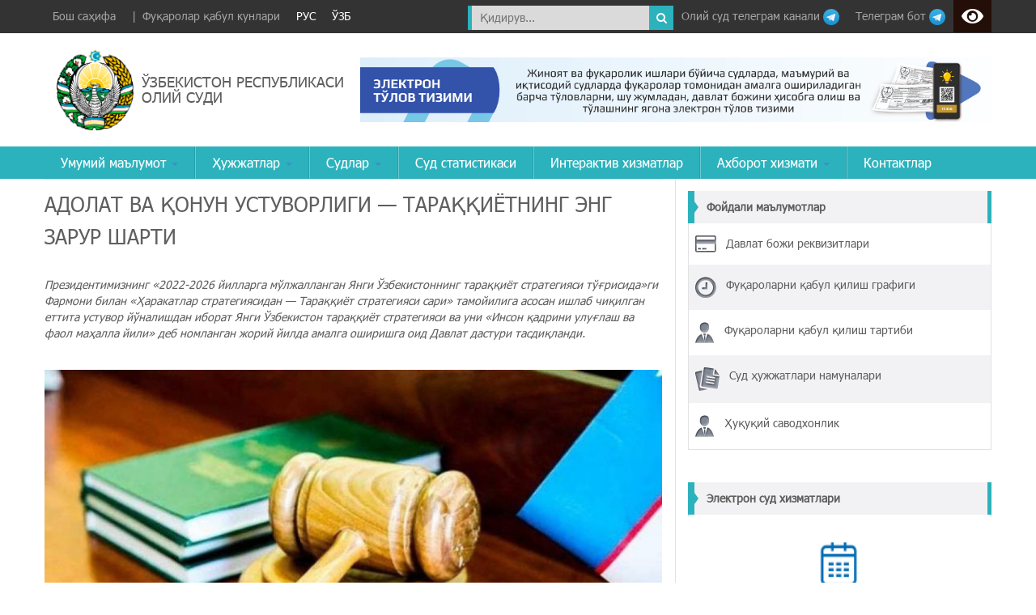

--- FILE ---
content_type: text/html; charset=UTF-8
request_url: https://old.sud.uz/0303-3/
body_size: 69413
content:

<!doctype html>
<html lang="uz-UZ">
<head>
    <meta charset="UTF-8">
	<meta property="og:url" content="https://old.sud.uz/" />
    <meta name="viewport" content="width=device-width, initial-scale=1">
    <title>ЎЗБЕКИСТОН РЕСПУБЛИКАСИ ОЛИЙ СУДИАДОЛАТ ВА ҚОНУН УСТУВОРЛИГИ — ТАРАҚҚИЁТНИНГ ЭНГ ЗАРУР ШАРТИ from </title>

    <link rel="stylesheet" type="text/css" href="https://old.sud.uz/wp-content/themes/dailynews/css/bootstrap.min.css">
    <link rel="stylesheet" type="text/css"
          href="https://old.sud.uz/wp-content/themes/dailynews/css/bootstrap-theme.min.css">
    <link rel="stylesheet" type="text/css"
          href="https://old.sud.uz/wp-content/themes/dailynews/css/font-awesome.min.css">
    <link rel="stylesheet" type="text/css" href="https://old.sud.uz/wp-content/themes/dailynews/css/style.css">
            <script src="https://old.sud.uz/wp-content/themes/dailynews/js/mapdata.js"></script>

        <script src="https://old.sud.uz/wp-content/themes/dailynews/js/countrymap.js"></script>
	


    <script type="text/javascript">
        <!--

        function init() {
            timeDisplay = document.createTextNode("");
            document.getElementById("clock").appendChild(timeDisplay);
        }

        function updateClock() {
            var currentTime = new Date();

            var currentHours = currentTime.getHours();
            var currentMinutes = currentTime.getMinutes();
            var currentSeconds = currentTime.getSeconds();

            // Pad the minutes and seconds with leading zeros, if required
            currentMinutes = (currentMinutes < 10 ? "0" : "") + currentMinutes;
            currentSeconds = (currentSeconds < 10 ? "0" : "") + currentSeconds;

            // Choose either "AM" or "PM" as appropriate
            var timeOfDay = (currentHours < 12) ? "AM" : "PM";

            // Convert the hours component to 12-hour format if needed
            currentHours = (currentHours > 12) ? currentHours - 12 : currentHours;

            // Convert an hours component of "0" to "12"
            currentHours = (currentHours == 0) ? 12 : currentHours;

            // Compose the string for display
            var currentTimeString = currentHours + ":" + currentMinutes + ":" + currentSeconds + " " + timeOfDay;

            // Update the time display
          //  document.getElementById("clock").firstChild.nodeValue = currentTimeString;
        }

        // -->
    </script>

    <!--[if lt IE 9]>
    <script src="js/html5shiv.js"></script>
    <![endif]-->
    <link rel='dns-prefetch' href='//code.jquery.com' />
<link rel='dns-prefetch' href='//s.w.org' />
<link rel="alternate" type="application/rss+xml" title="ЎЗБЕКИСТОН РЕСПУБЛИКАСИ ОЛИЙ СУДИ &raquo; obunasi" href="https://old.sud.uz/feed/" />
<link rel="alternate" type="application/rss+xml" title="ЎЗБЕКИСТОН РЕСПУБЛИКАСИ ОЛИЙ СУДИ &raquo; bildirilgan fikrlar obunasi" href="https://old.sud.uz/comments/feed/" />
<link rel="alternate" type="application/rss+xml" title="ЎЗБЕКИСТОН РЕСПУБЛИКАСИ ОЛИЙ СУДИ &raquo; АДОЛАТ ВА ҚОНУН УСТУВОРЛИГИ — ТАРАҚҚИЁТНИНГ ЭНГ ЗАРУР ШАРТИ bildirilgan fikrlar obunasi" href="https://old.sud.uz/0303-3/feed/" />
		<script type="text/javascript">
			window._wpemojiSettings = {"baseUrl":"https:\/\/s.w.org\/images\/core\/emoji\/13.0.1\/72x72\/","ext":".png","svgUrl":"https:\/\/s.w.org\/images\/core\/emoji\/13.0.1\/svg\/","svgExt":".svg","source":{"concatemoji":"https:\/\/old.sud.uz\/wp-includes\/js\/wp-emoji-release.min.js"}};
			!function(e,a,t){var n,r,o,i=a.createElement("canvas"),p=i.getContext&&i.getContext("2d");function s(e,t){var a=String.fromCharCode;p.clearRect(0,0,i.width,i.height),p.fillText(a.apply(this,e),0,0);e=i.toDataURL();return p.clearRect(0,0,i.width,i.height),p.fillText(a.apply(this,t),0,0),e===i.toDataURL()}function c(e){var t=a.createElement("script");t.src=e,t.defer=t.type="text/javascript",a.getElementsByTagName("head")[0].appendChild(t)}for(o=Array("flag","emoji"),t.supports={everything:!0,everythingExceptFlag:!0},r=0;r<o.length;r++)t.supports[o[r]]=function(e){if(!p||!p.fillText)return!1;switch(p.textBaseline="top",p.font="600 32px Arial",e){case"flag":return s([127987,65039,8205,9895,65039],[127987,65039,8203,9895,65039])?!1:!s([55356,56826,55356,56819],[55356,56826,8203,55356,56819])&&!s([55356,57332,56128,56423,56128,56418,56128,56421,56128,56430,56128,56423,56128,56447],[55356,57332,8203,56128,56423,8203,56128,56418,8203,56128,56421,8203,56128,56430,8203,56128,56423,8203,56128,56447]);case"emoji":return!s([55357,56424,8205,55356,57212],[55357,56424,8203,55356,57212])}return!1}(o[r]),t.supports.everything=t.supports.everything&&t.supports[o[r]],"flag"!==o[r]&&(t.supports.everythingExceptFlag=t.supports.everythingExceptFlag&&t.supports[o[r]]);t.supports.everythingExceptFlag=t.supports.everythingExceptFlag&&!t.supports.flag,t.DOMReady=!1,t.readyCallback=function(){t.DOMReady=!0},t.supports.everything||(n=function(){t.readyCallback()},a.addEventListener?(a.addEventListener("DOMContentLoaded",n,!1),e.addEventListener("load",n,!1)):(e.attachEvent("onload",n),a.attachEvent("onreadystatechange",function(){"complete"===a.readyState&&t.readyCallback()})),(n=t.source||{}).concatemoji?c(n.concatemoji):n.wpemoji&&n.twemoji&&(c(n.twemoji),c(n.wpemoji)))}(window,document,window._wpemojiSettings);
		</script>
		<style type="text/css">
img.wp-smiley,
img.emoji {
	display: inline !important;
	border: none !important;
	box-shadow: none !important;
	height: 1em !important;
	width: 1em !important;
	margin: 0 .07em !important;
	vertical-align: -0.1em !important;
	background: none !important;
	padding: 0 !important;
}
</style>
	
		<style type="text/css">
			.mistape-test, .mistape_mistake_inner {color: #0070e0 !important;}
			#mistape_dialog h2::before, #mistape_dialog .mistape_action, .mistape-letter-back {background-color: #0070e0 !important; }
			#mistape_reported_text:before, #mistape_reported_text:after {border-color: #0070e0 !important;}
            .mistape-letter-front .front-left {border-left-color: #0070e0 !important;}
            .mistape-letter-front .front-right {border-right-color: #0070e0 !important;}
            .mistape-letter-front .front-bottom, .mistape-letter-back > .mistape-letter-back-top, .mistape-letter-top {border-bottom-color: #0070e0 !important;}
            .mistape-logo svg {fill: #0070e0 !important;}
		</style>
		<link rel='stylesheet' id='wp-block-library-css'  href='https://old.sud.uz/wp-includes/css/dist/block-library/style.min.css' type='text/css' media='all' />
<link rel='stylesheet' id='mistape-front-css'  href='https://old.sud.uz/wp-content/plugins/mistape/assets/css/mistape-front.css' type='text/css' media='all' />
<link rel='stylesheet' id='bvi-font-css'  href='https://old.sud.uz/wp-content/plugins/button-visually-impaired/assets/css/bvi-font.min.css' type='text/css' media='all' />
<link rel='stylesheet' id='bvi-css'  href='https://old.sud.uz/wp-content/plugins/button-visually-impaired/assets/css/bvi.min.css' type='text/css' media='all' />
<style id='bvi-inline-css' type='text/css'>
a.bvi-link {background-color: #230f08 !important; color: #ffffff !important;}
</style>
<!--[if if lt IE 9]>
<link rel='stylesheet' id='bvi-ie-9-css'  href='https://old.sud.uz/wp-content/plugins/button-visually-impaired/assets/css/bootstrap-ie9.min.css' type='text/css' media='all' />
<![endif]-->
<!--[if if lt IE 8]>
<link rel='stylesheet' id='bvi-ie-8-css'  href='https://old.sud.uz/wp-content/plugins/button-visually-impaired/assets/css/bootstrap-ie8.min.css' type='text/css' media='all' />
<![endif]-->
<script type='text/javascript' src='https://code.jquery.com/jquery-3.6.0.min.js' id='jquery-js'></script>
<script type='text/javascript' src='https://code.jquery.com/jquery-migrate-3.3.2.min.js' id='jquery-migrate-js'></script>
<script type='text/javascript' id='whp8803front.js5083-js-extra'>
/* <![CDATA[ */
var whp_local_data = {"add_url":"https:\/\/old.sud.uz\/wp-admin\/post-new.php?post_type=event","ajaxurl":"https:\/\/old.sud.uz\/wp-admin\/admin-ajax.php"};
/* ]]> */
</script>
<script type='text/javascript' src='https://old.sud.uz/wp-content/plugins/wp-security-hardening/modules/js/front.js' id='whp8803front.js5083-js'></script>
<link rel="https://api.w.org/" href="https://old.sud.uz/wp-json/" /><link rel="alternate" type="application/json" href="https://old.sud.uz/wp-json/wp/v2/posts/11704" /><link rel="EditURI" type="application/rsd+xml" title="RSD" href="https://old.sud.uz/xmlrpc.php?rsd" />
<link rel="wlwmanifest" type="application/wlwmanifest+xml" href="https://old.sud.uz/wp-includes/wlwmanifest.xml" /> 

<link rel="canonical" href="https://old.sud.uz/0303-3/" />
<link rel='shortlink' href='https://old.sud.uz/?p=11704' />
<link rel="alternate" type="application/json+oembed" href="https://old.sud.uz/wp-json/oembed/1.0/embed?url=https%3A%2F%2Fold.sud.uz%2F0303-3%2F" />
<link rel="alternate" type="text/xml+oembed" href="https://old.sud.uz/wp-json/oembed/1.0/embed?url=https%3A%2F%2Fold.sud.uz%2F0303-3%2F&#038;format=xml" />
<style type="text/css">.recentcomments a{display:inline !important;padding:0 !important;margin:0 !important;}</style><link rel="icon" href="https://old.sud.uz/wp-content/uploads/2021/02/logo-150x150.png" sizes="32x32" />
<link rel="icon" href="https://old.sud.uz/wp-content/uploads/2021/02/logo.png" sizes="192x192" />
<link rel="apple-touch-icon" href="https://old.sud.uz/wp-content/uploads/2021/02/logo.png" />
<meta name="msapplication-TileImage" content="https://old.sud.uz/wp-content/uploads/2021/02/logo.png" />
</head>
<style>
	@keyframes slidy {
0% { left: 0%; }
20% { left: 0%; }
25% { left: -100%; }
45% { left: -100%; }
50% { left: -200%; }
70% { left: -200%; }
75% { left: -300%; }
95% { left: -300%; }
100% { left: -400%; }
}


div#slider { overflow: hidden; }
div#slider figure img { width: 20%; float: left; }
div#slider figure { 
  position: relative;
  width: 500%;
  margin: 0;
  left: 0;
  text-align: left;
  font-size: 0;
  animation: 30s slidy infinite; 
}
	
</style>
<body class="post-template-default single single-post postid-11704 single-format-standard" onload="updateClock(); setInterval('updateClock()', 1000 )">

<div id="fb-root"></div>
<!--<script>(function (d, s, id) {
        var js, fjs = d.getElementsByTagName(s)[0];
        if (d.getElementById(id)) return;
        js = d.createElement(s);
        js.id = id;
        //js.src = "//connect.facebook.net/en_GB/all.js#xfbml=1";
        fjs.parentNode.insertBefore(js, fjs);
    }(document, 'script', 'facebook-jssdk'));</script>-->
        <header id="ccr-header">
        <section id="ccr-nav-top" class="fullwidth">
            <div class="">
                <div class="container">
                    <nav class="top-menu fixed-top">


                        <ul class="left-top-menu">
                            <li><a href="https://old.sud.uz">Бош саҳифа</a></li>
                            <li><a href="/фуқароларни-қабул-қилиш-графиги/">|&nbsp;&nbsp;Фуқаролар қабул кунлари</a></li>
                             <li><a href="/ru/"><p style="color:white">
								РУС
								</p></a></li>
							<li><a href="/"><p style="color:white">
								ЎЗБ
								</p></a></li>
                        </ul>
                        <ul class="right-top-menu pull-right">
<!--                             <li class="dropdown">
                                <a href="#pll_switcher" class="dropdown-toggle" data-toggle="dropdown"><img
                                            src="https://old.sud.uz/wp-content/uploads/2019/06/uz.png"
                                            title="Oʻzbek" alt="Oʻzbek"> <b class="caret"></b></a>
                                <ul class="dropdown-menu">
                                    <li class="lang-item lang-item-11 lang-item-ru current-lang menu-item menu-item-type-custom menu-item-object-custom current_page_item menu-item-home menu-item-362-ru">
                                        <a href="/ru/"><img
                                                    src="https://old.sud.uz/wp-content/uploads/2019/06/ru.png" title="Русский"
                                                    alt="Русский"></a></li>
                                </ul>
                            </li> -->
                            <li></li>
                            <li>
                                <form action="/" method="get">
                                    <input type="text" name="s" id="search" placeholder="Қидирув..."
                                           value=""/>
                                    <button type="submit"><i class="fa fa-search"></i></button>
                                </form>
                            </li>
                            <li>
                                 <a href="https://t.me/oliysuduz" target="_blank">Олий суд телеграм канали
        <img src="https://old.sud.uz/wp-content/uploads/2019/07/telegram.png" alt="Телеграм канал" height="20" width="20">
        <span style="color: black "></span>
    </a>
                            </li>
							<li>
                                 <a href="https://t.me/suduzbot" target="_blank">Телеграм бот
        <img src="https://old.sud.uz/wp-content/uploads/2019/07/telegram.png" alt="Телеграм бот" height="20" width="20">
        <span style="color: black "></span>
    </a>
                            </li>
                            <li>
                                <div id="header-widget-area" class="chw-widget-area widget-area" role="complementary" style="background-color: #343333;">
                                    <div class="chw-widget"><a href="#" class="bvi-link bvi-open"><i class="bvi-icon bvi-eye bvi-2x" style="margin-top: 8px;"></i> </a></div> </div>
                            </li>
                        </ul>
                    </nav> <!-- /.top-menu -->
                </div>
            </div>
        </section> <!--  /#ccr-nav-top  -->


        <section id="ccr-site-title">
            <div class="container">
                <div class="site-logo col-sm-4">
                    <div class="col-sm-3" style="padding: 0">            <a href="https://old.sud.uz" class="navbar-brand">
                <img src="https://old.sud.uz/wp-content/themes/dailynews/images/logo.png" style="height: 100px" alt="Side Logo" />
            </a>
	    </div>
                    <div class="col-sm-9" style="padding-top: 30px; padding-right: 0px;"><h4><a class="logo"
                                                                                                href="https://old.sud.uz">ЎЗБЕКИСТОН РЕСПУБЛИКАСИ ОЛИЙ СУДИ</a>
                        </h4></div>
                </div> <!-- / .navbar-header -->
                <div class="col-sm-8" style="padding: 10px 0">
					
					<div id="slider">
						<figure>
							<a href="http://vka.sud.uz" target="_blank">
								<img class="img-responsive" src="https://old.sud.uz/wp-content/uploads/2020/08/a11.jpg">
							</a>
							<a href="https://billing.sud.uz/receipt" target="_blank">
								<img class="img-responsive" src="https://old.sud.uz/wp-content/uploads/2021/08/billing-saytga-uz.jpg">
							</a>
							<a href="http://vka.sud.uz" target="_blank">
								<img class="img-responsive" src="https://old.sud.uz/wp-content/uploads/2020/08/a11.jpg">
							</a>
							<a href="https://billing.sud.uz/receipt" target="_blank">
								<img class="img-responsive" src="https://old.sud.uz/wp-content/uploads/2021/08/billing-saytga-uz.jpg">
							</a>
							<a href="http://vka.sud.uz" target="_blank">
								<img class="img-responsive" src="https://old.sud.uz/wp-content/uploads/2020/08/a11.jpg">
							</a>			
							
						</figure>
					</div>
                </div>

            </div>    <!-- /.container -->
        </section> <!-- / #ccr-site-title -->


        <section id="ccr-nav-main">
            <nav class="main-menu">
                <div class="container">

                    <div class="navbar-header">
                        <button type="button" class="navbar-toggle" data-toggle="collapse"
                                data-target=".ccr-nav-main">
                            <i class="fa fa-bars"></i>
                        </button> <!-- /.navbar-toggle -->
                    </div> <!-- / .navbar-header -->

                    <nav class="collapse navbar-collapse ccr-nav-main" role="navigation">
                        <ul id="menu-uz_menu" class="nav navbar-nav"><li id="menu-item-725" class="menu-item menu-item-type-post_type menu-item-object-page menu-item-has-children dropdown menu-item-725"><a href="https://old.sud.uz/%d1%83%d0%bc%d1%83%d0%bc%d0%b8%d0%b9-%d0%bc%d0%b0%d1%8a%d0%bb%d1%83%d0%bc%d0%be%d1%82-2/" class="dropdown-toggle" data-toggle="dropdown">Умумий маълумот <b class="caret"></b></a>
<ul class="dropdown-menu">
	<li id="menu-item-721" class="menu-item menu-item-type-post_type menu-item-object-page menu-item-721"><a href="https://old.sud.uz/%d1%83%d0%bc%d1%83%d0%bc%d0%b8%d0%b9-%d0%bc%d0%b0%d1%8a%d0%bb%d1%83%d0%bc%d0%be%d1%82/">Суд тизими ҳақида</a></li>
	<li id="menu-item-667" class="menu-item menu-item-type-post_type menu-item-object-page menu-item-667"><a href="https://old.sud.uz/%d2%9b%d0%be%d0%bd%d1%83%d0%bd%d1%87%d0%b8%d0%bb%d0%b8%d0%ba/">Қонунчилик</a></li>
	<li id="menu-item-668" class="menu-item menu-item-type-post_type menu-item-object-page menu-item-668"><a href="https://old.sud.uz/%d1%82%d0%b0%d1%88%d0%ba%d0%b8%d0%bb%d0%b8%d0%b9-%d1%82%d1%83%d0%b7%d0%b8%d0%bb%d0%bc%d0%b0/">Ташкилий тузилма</a></li>
	<li id="menu-item-666" class="menu-item menu-item-type-post_type menu-item-object-page menu-item-666"><a href="https://old.sud.uz/%d0%ba%d0%b0%d0%b4%d1%80%d0%bb%d0%b0%d1%80-%d0%bc%d0%b0%d1%81%d0%b0%d0%bb%d0%b0%d1%81%d0%b8/">Кадрлар масаласи</a></li>
	<li id="menu-item-8139" class="menu-item menu-item-type-post_type menu-item-object-page menu-item-8139"><a href="https://old.sud.uz/%d0%b4%d0%b0%d0%b2%d0%bb%d0%b0%d1%82-%d0%bc%d1%83%d0%ba%d0%be%d1%84%d0%be%d1%82%d0%bb%d0%b0%d1%80%d0%b8-%d0%be%d0%bb%d0%b3%d0%b0%d0%bd-%d0%b2%d0%b0-%d2%b3%d0%be%d0%b7%d0%b8%d1%80%d0%b4%d0%b0-%d0%b8/">Давлат мукофоти билан тақдирланганлар</a></li>
	<li id="menu-item-669" class="menu-item menu-item-type-post_type menu-item-object-page menu-item-669"><a href="https://old.sud.uz/%d2%b3%d0%b0%d0%bb%d2%9b%d0%b0%d1%80%d0%be-%d2%b3%d0%b0%d0%bc%d0%ba%d0%be%d1%80%d0%bb%d0%b8%d0%ba/">Халқаро ҳамкорлик</a></li>
	<li id="menu-item-670" class="menu-item menu-item-type-post_type menu-item-object-page menu-item-670"><a href="https://old.sud.uz/%d1%8d%d1%8a%d0%bb%d0%be%d0%bd%d0%bb%d0%b0%d1%80-%d0%b2%d0%b0-%d1%82%d0%b5%d0%bd%d0%b4%d0%b5%d1%80%d0%bb%d0%b0%d1%80/">Эълонлар ва тендерлар</a></li>
	<li id="menu-item-682" class="menu-item menu-item-type-post_type menu-item-object-page menu-item-682"><a href="https://old.sud.uz/m%d1%83%d1%80%d0%be%d0%b6%d0%b0%d0%b0%d1%82-%d1%8e%d0%b1%d0%be%d1%80%d0%b8%d1%88/">Mурожаат юбориш</a></li>
</ul>
</li>
<li id="menu-item-259" class="menu-item menu-item-type-post_type menu-item-object-page menu-item-has-children dropdown menu-item-259"><a href="https://old.sud.uz/sample-page/" class="dropdown-toggle" data-toggle="dropdown">Ҳужжатлар <b class="caret"></b></a>
<ul class="dropdown-menu">
	<li id="menu-item-685" class="menu-item menu-item-type-post_type menu-item-object-page menu-item-685"><a href="https://old.sud.uz/%d1%85%d1%83%d0%b6%d0%b6%d0%b0%d1%82%d0%bb%d0%b0%d1%80%d0%b3%d0%b0-%d2%9b%d1%9e%d0%b9%d0%b8%d0%bb%d0%b0%d0%b4%d0%b8%d0%b3%d0%b0%d0%bd-%d1%82%d0%b0%d0%bb%d0%b0%d0%b1%d0%bb%d0%b0%d1%80/">Ҳужжатларга қўйиладиган талаблар</a></li>
	<li id="menu-item-750" class="menu-item menu-item-type-post_type menu-item-object-page menu-item-750"><a href="https://old.sud.uz/%d1%81%d1%83%d0%b4-%d1%84%d0%b0%d0%be%d0%bb%d0%b8%d1%8f%d1%82%d0%b8%d0%b3%d0%b0-%d1%82%d0%b5%d0%b3%d0%b8%d1%88%d0%bb%d0%b8/">Суд фаолиятига тегишли ҳужжатлар</a></li>
	<li id="menu-item-675" class="menu-item menu-item-type-post_type menu-item-object-page menu-item-675"><a href="https://old.sud.uz/%d0%bf%d0%bb%d0%b5%d0%bd%d1%83%d0%bc-%d2%9b%d0%b0%d1%80%d0%be%d1%80%d0%bb%d0%b0%d1%80%d0%b8/">Пленум қарорлари</a></li>
	<li id="menu-item-676" class="menu-item menu-item-type-post_type menu-item-object-page menu-item-676"><a href="https://old.sud.uz/%d1%81%d1%83%d0%b4-%d0%b0%d0%bc%d0%b0%d0%bb%d0%b8%d1%91%d1%82%d0%b8-%d1%83%d0%bc%d1%83%d0%bc%d0%bb%d0%b0%d1%88%d0%bc%d0%b0%d0%bb%d0%b0%d1%80%d0%b8-%d0%b2%d0%b0-%d0%be%d0%b1%d0%b7%d0%be%d1%80%d0%bb/">Суд амалиёти умумлашмалари ва обзорлари</a></li>
	<li id="menu-item-677" class="menu-item menu-item-type-post_type menu-item-object-page menu-item-677"><a href="https://old.sud.uz/%d1%81%d1%83%d0%b4%d1%8c%d1%8f%d0%bb%d0%b0%d1%80-%d0%be%d0%b4%d0%be%d0%b1-%d0%b0%d2%b3%d0%bb%d0%be%d2%9b-%d0%ba%d0%be%d0%b4%d0%b5%d0%ba%d1%81%d0%b8/">Судьялар одоб-ахлоқ кодекси</a></li>
	<li id="menu-item-673" class="menu-item menu-item-type-post_type menu-item-object-page menu-item-673"><a href="https://old.sud.uz/%d0%bd%d0%b8%d0%b7%d0%be%d0%bc%d0%bb%d0%b0%d1%80/">Низомлар</a></li>
	<li id="menu-item-674" class="menu-item menu-item-type-post_type menu-item-object-page menu-item-674"><a href="https://old.sud.uz/%d0%bd%d0%be%d1%80%d0%bc%d0%b0%d1%82%d0%b8%d0%b2-%d2%b3%d1%83%d0%b6%d0%b6%d0%b0%d1%82%d0%bb%d0%b0%d1%80-%d0%bb%d0%be%d0%b9%d0%b8%d2%b3%d0%b0%d0%bb%d0%b0%d1%80%d0%b8/">Норматив ҳужжатлар лойиҳалари</a></li>
	<li id="menu-item-690" class="menu-item menu-item-type-post_type menu-item-object-page menu-item-690"><a href="https://old.sud.uz/%d0%be%d1%87%d0%b8%d2%9b-%d0%bc%d0%b0%d1%8a%d0%bb%d1%83%d0%bc%d0%be%d1%82%d0%bb%d0%b0%d1%80/">Очиқ маълумотлар</a></li>
	<li id="menu-item-5590" class="menu-item menu-item-type-post_type menu-item-object-page menu-item-5590"><a href="https://old.sud.uz/kids-rights/">Бола ҳуқуқлари</a></li>
	<li id="menu-item-9995" class="menu-item menu-item-type-post_type menu-item-object-page menu-item-9995"><a href="https://old.sud.uz/%d0%b0%d1%82%d1%82%d0%b5%d1%81%d1%82%d0%b0%d1%86%d0%b8%d1%8f-%d1%81%d0%b0%d0%b2%d0%be%d0%bb%d0%bb%d0%b0%d1%80%d0%b8/">Аттестация саволлари</a></li>
	<li id="menu-item-12567" class="menu-item menu-item-type-post_type menu-item-object-page menu-item-12567"><a href="https://old.sud.uz/professional-mediatorlar/">Профессионал медиаторлар ҳамда ҳакамлик суди судьялари тўғрисидаги маълумотлар</a></li>
</ul>
</li>
<li id="menu-item-257" class="menu-item menu-item-type-post_type menu-item-object-page menu-item-has-children dropdown menu-item-257"><a href="https://old.sud.uz/%d1%81%d1%83%d0%b4%d0%bb%d0%b0%d1%80/" class="dropdown-toggle" data-toggle="dropdown">Судлар <b class="caret"></b></a>
<ul class="dropdown-menu">
	<li id="menu-item-251" class="menu-item menu-item-type-post_type menu-item-object-page menu-item-251"><a href="https://old.sud.uz/%d0%b6%d0%b8%d0%bd%d0%be%d1%8f%d1%82-%d0%b8%d1%88%d0%bb%d0%b0%d1%80%d0%b8-%d0%b1%d1%9e%d0%b9%d0%b8%d1%87%d0%b0/">Жиноят ишлари бўйича</a></li>
	<li id="menu-item-258" class="menu-item menu-item-type-post_type menu-item-object-page menu-item-258"><a href="https://old.sud.uz/%d1%84%d1%83%d2%9b%d0%b0%d1%80%d0%be%d0%bb%d0%b8%d0%ba-%d0%b8%d1%88%d0%bb%d0%b0%d1%80%d0%b8-%d0%b1%d1%9e%d0%b9%d0%b8%d1%87%d0%b0/">Фуқаролик ишлари бўйича</a></li>
	<li id="menu-item-255" class="menu-item menu-item-type-post_type menu-item-object-page menu-item-255"><a href="https://old.sud.uz/%d0%bc%d0%b0%d1%8a%d0%bc%d1%83%d1%80%d0%b8%d0%b9-%d1%81%d1%83%d0%b4%d0%bb%d0%b0%d1%80/">Маъмурий судлар</a></li>
	<li id="menu-item-252" class="menu-item menu-item-type-post_type menu-item-object-page menu-item-252"><a href="https://old.sud.uz/%d0%b8%d2%9b%d1%82%d0%b8%d1%81%d0%be%d0%b4%d0%b8%d0%b9-%d1%81%d1%83%d0%b4%d0%bb%d0%b0%d1%80/">Иқтисодий судлар</a></li>
	<li id="menu-item-260" class="menu-item menu-item-type-post_type menu-item-object-page menu-item-260"><a href="https://old.sud.uz/%d0%b2%d0%b0%d0%ba%d0%b0%d0%bd%d1%81%d0%b8%d1%8f%d0%bb%d0%b0%d1%80/">Вакансиялар</a></li>
</ul>
</li>
<li id="menu-item-916" class="menu-item menu-item-type-custom menu-item-object-custom menu-item-916"><a target="_blank" href="https://stat.sud.uz/">Суд статистикаси</a></li>
<li id="menu-item-915" class="menu-item menu-item-type-custom menu-item-object-custom menu-item-915"><a target="_blank" href="http://my.sud.uz">Интерактив хизматлар</a></li>
<li id="menu-item-261" class="menu-item menu-item-type-post_type menu-item-object-page menu-item-has-children dropdown menu-item-261"><a href="https://old.sud.uz/%d0%b0%d1%85%d0%b1%d0%be%d1%80%d0%be%d1%82-%d1%85%d0%b8%d0%b7%d0%bc%d0%b0%d1%82%d0%b8/" class="dropdown-toggle" data-toggle="dropdown">Ахборот хизмати <b class="caret"></b></a>
<ul class="dropdown-menu">
	<li id="menu-item-665" class="menu-item menu-item-type-post_type menu-item-object-page menu-item-665"><a href="https://old.sud.uz/%d1%84%d0%be%d1%82%d0%be%d0%bc%d0%b0%d1%82%d0%b5%d1%80%d0%b8%d0%b0%d0%bb%d0%bb%d0%b0%d1%80/">Фотоматериаллар</a></li>
	<li id="menu-item-718" class="menu-item menu-item-type-post_type menu-item-object-page menu-item-718"><a href="https://old.sud.uz/ru/%d0%b2%d0%b8%d0%b4%d0%b5%d0%be%d0%bc%d0%b0%d1%82%d0%b5%d1%80%d0%b8%d0%b0%d0%bb%d0%bb%d0%b0%d1%80/">Видеоматериаллар</a></li>
	<li id="menu-item-717" class="menu-item menu-item-type-post_type menu-item-object-page menu-item-717"><a href="https://old.sud.uz/%d0%b8%d0%bd%d1%84%d0%be%d0%b3%d1%80%d0%b0%d1%84%d0%b8%d0%ba%d0%b0%d0%bb%d0%b0%d1%80-2/">Инфографикалар</a></li>
	<li id="menu-item-716" class="menu-item menu-item-type-post_type menu-item-object-page menu-item-716"><a href="https://old.sud.uz/%d2%b3%d1%83%d2%9b%d1%83%d2%9b%d0%b8%d0%b9-%d0%b0%d0%b4%d0%b0%d0%b1%d0%b8%d1%91%d1%82-2/">Ҳуқуқий адабиёт</a></li>
	<li id="menu-item-715" class="menu-item menu-item-type-post_type menu-item-object-page menu-item-715"><a href="https://old.sud.uz/%d0%bc%d0%b0%d1%82%d0%b1%d1%83%d0%be%d1%82-%d1%85%d0%b8%d0%b7%d0%bc%d0%b0%d1%82%d0%b8/">Жамоатчилик ва ОАВ билан ҳамкорлик бошқармаси</a></li>
	<li id="menu-item-714" class="menu-item menu-item-type-post_type menu-item-object-page menu-item-714"><a href="https://old.sud.uz/%d0%b1%d0%be%d1%81%d0%bc%d0%b0-%d0%bd%d0%b0%d1%88%d1%80%d0%bb%d0%b0%d1%80/">Босма нашрлар</a></li>
	<li id="menu-item-7653" class="menu-item menu-item-type-post_type menu-item-object-page menu-item-7653"><a href="https://old.sud.uz/%d1%91%d1%88%d0%bb%d0%b0%d1%80-%d1%81%d0%b8%d1%91%d1%81%d0%b0%d1%82%d0%b8/">Ёшлар сиёсати</a></li>
	<li id="menu-item-13813" class="menu-item menu-item-type-post_type menu-item-object-page menu-item-13813"><a href="https://old.sud.uz/%d0%b2%d0%b8%d0%bb%d0%be%d1%8f%d1%82-%d1%81%d1%83%d0%b4%d0%bb%d0%b0%d1%80%d0%b8-%d0%b2%d0%b5%d0%b1-%d1%81%d0%b0%d0%b9%d1%82%d0%bb%d0%b0%d1%80%d0%b8%d0%b3%d0%b0-%d2%b3%d0%b0%d0%b2%d0%be%d0%bb%d0%b0/">Вилоят судлари веб-сайтларига ҳаволалар</a></li>
</ul>
</li>
<li id="menu-item-254" class="menu-item menu-item-type-post_type menu-item-object-page menu-item-254"><a href="https://old.sud.uz/%d0%ba%d0%be%d0%bd%d1%82%d0%b0%d0%ba%d1%82%d0%bb%d0%b0%d1%80/">Контактлар</a></li>
</ul>                    </nav><!-- /  .collapse .navbar-collapse  -->


                </div>    <!-- /.container -->
            </nav> <!-- /.main-menu -->
        </section>
                                 
	                    
                
        
        

                				


    </header> <!-- /#ccr-header -->

    
    <section id="ccr-main-section">
        <div class="container">


            <section id="ccr-left-section" class="col-md-8">

                                        
                        <article id="ccr-article">
                            <div id="page">
                                <h1><a href="https://old.sud.uz/0303-3/">АДОЛАТ ВА ҚОНУН УСТУВОРЛИГИ — ТАРАҚҚИЁТНИНГ ЭНГ ЗАРУР ШАРТИ</a></h1>

                                
<p></p>



<p><em>Президентимизнинг &laquo;2022-2026 йилларга мўлжалланган Янги Ўзбекистоннинг тараққиёт стратегияси тўғрисида&raquo;ги Фармони билан &laquo;Ҳаракатлар стратегиясидан — Тараққиёт стратегияси сари&raquo; тамойилига асосан ишлаб чиқилган еттита устувор йўналишдан иборат Янги Ўзбекистон тараққиёт стратегияси ва уни &laquo;Инсон қадрини улуғлаш ва фаол маҳалла йили&raquo; деб номланган жорий йилда амалга оширишга оид Давлат дастури тасдиқланди.</em></p>



<p></p>



<figure class="wp-block-image size-large is-resized"><img loading="lazy" src="https://old.sud.uz/wp-content/uploads/2022/03/1а.jpg" alt="" class="wp-image-11705" width="764" height="506" srcset="https://old.sud.uz/wp-content/uploads/2022/03/1а.jpg 1024w, https://old.sud.uz/wp-content/uploads/2022/03/1а-300x199.jpg 300w, https://old.sud.uz/wp-content/uploads/2022/03/1а-768x509.jpg 768w, https://old.sud.uz/wp-content/uploads/2022/03/1а-672x445.jpg 672w" sizes="(max-width: 764px) 100vw, 764px" /></figure>



<p></p>



<p></p>



<p>Ушбу ҳужжатлардаги устувор йўналишлардан бири —мамлакатимизда адолат ва қонун устуворлиги тамойилларини тараққиётнинг энг асосий ва зарур шартига айлантиришдан иборатдир. Бу йўналишда белгиланган вазифлар қаторида суд-ҳуқуқ соҳасидаги ислоҳотларга кенг эътибор қаратилган.</p>



<p>Ўз навбатида, Президентимизнинг 2022 йил 29 январда қабул қилинган &laquo;Давлат ор­ганлари билан муносабатларда фуқаролар ва тадбиркорлик субъектлари ҳуқуқларининг самарали ҳимоя этилишини таъминлаш ҳамда аҳолининг судларга бўл­ган ишончини янада ошириш чо­ра-тадбирлари тўғрисида&raquo;ги қарори Тараққиёт стратегияси ва Давлат дас­турида бу борада белгиланган вазифаларни ҳаётга татбиқ этиш йўлида даст­лабки энг муҳим қадам бўлди.</p>



<p>Қарорда фуқаролар ва тадбиркорлик субъектларининг давлат билан муносабатларда ҳуқуқларини ишончли ҳи­моя қилиш кўзда тутилган. Бунда маъмурий судлар фаолиятини такомиллаштиришда муҳим аҳамият касб этувчи бир қатор амалий вазифалар белгиланган.</p>



<p>Жумладан, маъмурий судларнинг биринчи навбатдаги вазифаси фуқаролар ва тадбиркорлик субъектларининг давлат органлари билан муносабатларида қонун устуворлигини таъминлашдир. Шу билан бирга, уларнинг ҳуқуқлари ва қонуний манфаатларини самарали ҳимоя қилиш судлардан улкан талабчанлик ва масъулиятни тақозо этади.</p>



<p>Қарорда илк бор судлар фаолия­тини &laquo;ягона дарча&raquo;, &laquo;суднинг фаол иштироки&raquo; тамойиллари асосида ташкил этиш ғоялари илгари сурилгани ғоятда муҳимдир.</p>



<p>Судлар фаолиятининг ушбу тамойиллар асосида ташкил этилиши фуқаролар ва юридик шахсларнинг одил судловга эришиш даражаси ошишига олиб келади.</p>



<p>Хусусан, судлар фаолияти &laquo;ягона дарча&raquo; тамойили асосида ташкил этилиши туфайли аризаларни судга тааллуқлилигидан қатъи назар, қабул қилиш ва ваколатли судга юбориш имконияти яратилади.</p>



<p>Бу, ўз навбатида, судга мурожаат қилувчиларнинг ортиқча оворагарчиликлари барҳам топишига, судлар ўртасида тааллуқлилик масаласида вужудга келиши мумкин бўлган баҳсли ҳолатларнинг олдини олишга хизмат қилади.</p>



<p>Шу билан бирга, судлар фаолияти &laquo;суднинг фаол иштироки&raquo; тамойили асосида ташкил этилиши судлар зиммасига низони фақатгина тарафлар томонидан тақдим этилган далиллар билан кифояланган ҳолда эмас, балки ишнинг ҳақиқий ҳолатларини аниқлаш учун ўз ташаббуси билан далиллар йиғиш мажбуриятини юклайди.</p>



<p>Бунинг натижасида низоларни тўғ­ри, ўз вақтида ва қонуний ҳал этиш имкониятлари ошади. Бу эса, суд томонидан қабул қилинадиган қарор сифатига таъсир қиладиган муҳим омиллардан би­ри ҳисобланади.</p>



<p>Шуни ҳам таъкидлаш лозимки, Маъмурий суд ишларини юритиш тўғрисидаги кодексда суднинг ишдаги ҳа­қиқий ҳолатларни аниқлаш учун ўз ташаббусига кўра, далиллар йиғиш мажбуриятини назарда тутувчи нормалар мавжуд эмас.</p>



<p>Мансабдор шахслар томонидан суд қарорларининг вақтида ижро этилмаганлиги учун уларга нисбатан суд томонидан жарима қўллаш ҳуқуқи назарда тутилган. Бу эса, суднинг фаол иштироки суд қарори ижро этилиши жараёнида ҳам намоён бўлишидан далолат беради.</p>



<p>Қарорда назарда тутилган яна бир муҳим таклифлардан бири — бу маъмурий суд иш юритувида ярашув инс­ти­тутини жорий қилиш ҳақидаги таклифдир. Бу тарафларга қонун ҳужжатларида белгиланган ҳолларда, оммавий-ҳуқуқий муносабатлардан келиб чиқадиган ишлар бўйича келишув битими тузиш имконини беради.</p>



<p>Натижада низо тинч йўл билан ва узил-кесил ҳал этилади. Айрим ҳолларда келишув битими низоларнинг узоқ вақт давом этишининг олдини олишга ҳам хизмат қилади.</p>



<p>Давлатимиз раҳбари томонидан қабул қилинган мазкур қарорда билдирилган таклифлар ва белгиланган вазифалардан келиб чиққан ҳолда, келгусида қонунларни из­чил такомиллаштириш талаб этилади.</p>



<p>Шу негизда судлар фао­лия­ти &laquo;ягона дарча&raquo;, &laquo;суднинг фаол иштироки&raquo; тамо­йиллари асосида ташкил этилиши одил судловга эришиш даражаси ва имкониятларини оширади. Судлар фаолияти очиқлиги ва шаффофлиги таъминланади.</p>



<p>Хулоса қилиб айтганда, суднинг ҳа­қи­қий мустақиллигини таъминлашга қаратилган бу таклиф ва вазифалар амалиётга жорий этилиши судлар зиммасига катта масъулият юклайди. Шу билан бирга, суд ҳокимиятига бўлган ишонч ошишига, суд қарорлари сифати яхшиланишига, уларнинг ўз вақтида ижро этилишини таъ­мин­лаш­га эришиш йўлида муҳим аҳа­мият­ касб этади.</p>



<p class="has-text-align-right"><strong>Ўткир Холов,</strong></p>



<p class="has-text-align-right"><strong>Олий суд судьяси</strong></p>
                                <div class="article-tags">
                                                                    </div>
                            </div>
                        </article> <!-- /#ccr-single-post -->

                        <section id="ccr-commnet">

                            

	
	
	
		<div id="respond" class="comment-respond">
		<h3 id="reply-title" class="comment-reply-title"><div class="ccr-gallery-ttile"><span class="bottom"></span><p>Фикр қолдириш</p></div> <small><a rel="nofollow" id="cancel-comment-reply-link" href="/0303-3/#respond" style="display:none;">Cancel Reply</a></small></h3><form action="https://old.sud.uz/wp-comments-post.php" method="post" id="commentform" class="comment-form"><p class="comment-notes"><span id="email-notes">Email manzilingiz chop etilmaydi.</span> Majburiy bandlar <span class="required">*</span> bilan belgilangan</p><textarea id="comment" name="comment" aria-required="true" placeholder="Хабар"></textarea><input id="author" name="author" type="text" value="" size="30" aria-required='true'  placeholder="Исмингиз" />
<input id="email" name="email" type="text" value="" size="30" aria-required='true' placeholder="Электрон почтангиз" />
<input id="url" name="url" type="text" value="" size="30" placeholder="" />
<p class="comment-form-cookies-consent"><input id="wp-comment-cookies-consent" name="wp-comment-cookies-consent" type="checkbox" value="yes" /> <label for="wp-comment-cookies-consent">Keyingi marta fikr bildirishim uchun bu brauzerda mening ismim, email va saytim manzili saqlansin.</label></p>
<p class="form-submit"><input name="submit" type="submit" id="submit" class="submit" value="Fikrni yuborish" /> <input type='hidden' name='comment_post_ID' value='11704' id='comment_post_ID' />
<input type='hidden' name='comment_parent' id='comment_parent' value='0' />
</p></form>	</div><!-- #respond -->
	
                        </section> <!-- /#ccr-commnet -->


                    

            </section><!-- /.col-md-8 / #ccr-left-section -->


                <aside id="ccr-right-section" class="col-md-4 ccr-home">
        <section id="sidebar-popular-post">
            <div class="ccr-gallery-ttile">
                <span></span>
                <p><strong>Фойдали маълумотлар</strong></p>
            </div> <!-- .ccr-gallery-ttile -->
            <ul>
                <li style="padding: 15px 8px">
                    <a href="/%d0%b4%d0%b0%d0%b2%d0%bb%d0%b0%d1%82-%d0%b1%d0%be%d0%b6%d0%b8-%d1%80%d0%b5%d0%ba%d0%b2%d0%b8%d0%b7%d0%b8%d1%82%d0%bb%d0%b0%d1%80%d0%b8" target="_blank"><img src="https://old.sud.uz/wp-content/uploads/2019/06/info-1.png"
                                     style="width: 26px; height: 21px;"> Давлат божи реквизитлари</a>
                </li>
                <li style="padding: 15px 8px">
                    <a href="/%D1%84%D1%83%D2%9B%D0%B0%D1%80%D0%BE%D0%BB%D0%B0%D1%80%D0%BD%D0%B8-%D2%9B%D0%B0%D0%B1%D1%83%D0%BB-%D2%9B%D0%B8%D0%BB%D0%B8%D1%88-%D0%B3%D1%80%D0%B0%D1%84%D0%B8%D0%B3%D0%B8/"><img src="https://old.sud.uz/wp-content/uploads/2019/06/info-2.png"
                                     style="width: 26px; height: 26px;"> Фуқароларни қабул қилиш графиги</a>
                </li>
                <li style="padding: 15px 8px">
                    <a href="/%D1%84%D1%83%D2%9B%D0%B0%D1%80%D0%BE%D0%BB%D0%B0%D1%80%D0%BD%D0%B8-%D2%9B%D0%B0%D0%B1%D1%83%D0%BB-%D2%9B%D0%B8%D0%BB%D0%B8%D1%88-%D1%82%D0%B0%D1%80%D1%82%D0%B8%D0%B1%D0%B8/"><img src="https://old.sud.uz/wp-content/uploads/2019/06/info-3.png"
                                     style="width: 24px; height: 26px;"> Фуқароларни қабул қилиш тартиби</a>
                </li>
                <li style="padding: 15px 8px">
                    <a href="/%D1%81%D1%83%D0%B4-%D2%B3%D1%83%D0%B6%D0%B6%D0%B0%D1%82%D0%BB%D0%B0%D1%80%D0%B8-%D0%BD%D0%B0%D0%BC%D1%83%D0%BD%D0%B0%D0%BB%D0%B0%D1%80%D0%B8/"><img src="/wp-content/uploads/2019/06/info-4.png"
                                     style="width: 30px; height: 29px;"> Суд ҳужжатлари намуналари</a>
                </li>
                <li style="padding: 15px 8px">
                    <a href="/%D2%B3%D1%83%D2%9B%D1%83%D2%9B%D0%B8%D0%B9-%D1%81%D0%B0%D0%B2%D0%BE%D0%B4%D1%85%D0%BE%D0%BD%D0%BB%D0%B8%D0%BA/"><img src="https://old.sud.uz/wp-content/uploads/2019/06/info-3.png"
                                     style="width: 24px; height: 27px;"> Ҳуқуқий саводхонлик</a>
                </li> 
            </ul>

        </section>
		
	
          <section style="padding-bottom: 25px">
            <div class="ccr-gallery-ttile">
                <span></span>
                <a href="https://my.sud.uz/" target="_blank"><p><strong>Электрон суд хизматлари</strong></p></a>

            </div>
               <div class="w3-content w3-section">
					
					<a href="https://my.sud.uz"><img class="mySlides" src="/wp-content/uploads/2020/01/murojatlar.png" width="375" height="210.94"></a>
					<a href="https://my.sud.uz"><img class="mySlides" src="/wp-content/uploads/2020/01/namunalar.png" width="375" height="210.94"></a>
					<a href="https://my.sud.uz"><img class="mySlides" src="/wp-content/uploads/2020/01/electron-tulov.png" width="375" height="210.94"></a>
					<a href="https://my.sud.uz"><img class="mySlides" src="/wp-content/uploads/2020/01/kalkulator.png" width="375" height="210.94"></a>
					<a href="https://my.sud.uz"><img class="mySlides" src="/wp-content/uploads/2020/01/majlislar-jadvali.png" width="375" height="210.94"></a>
					<a href="http://qabul.sud.uz"><img class="mySlides" src="/wp-content/uploads/2020/01/qabul.png" width="375" height="210.94"></a>
					<a href="https://my.sud.uz"><img class="mySlides" src="/wp-content/uploads/2020/01/qarorlar-tuplami.png" width="375" height="210.94"></a>
				</div>
        </section>
		<script>
var myIndex = 0;
carousel();

function carousel() {
  var i;
  var x = document.getElementsByClassName("mySlides");
  for (i = 0; i < x.length; i++) {
    x[i].style.display = "none";  
  }
  myIndex++;
  if (myIndex > x.length) {myIndex = 1}    
  x[myIndex-1].style.display = "block";  
  setTimeout(carousel, 1500); // Change image every 2 seconds
}
</script>
        <br>
          <section style="padding-bottom: 25px">
            <div class="ccr-gallery-ttile">
                <span></span>
                <a href="https://billing.sud.uz/receipt" target="_blank"><p><strong>Электрон тўлов тизими</strong></p></a>

            </div>
               <a href="https://billing.sud.uz/receipt" target="_blank"><img src="https://old.sud.uz/wp-content/uploads/2019/06/ezgif.com-video-to-gif-1.gif" width="375" height="210.94"></a>
        </section>
		
      
		
		<br>
        <section>
            <div class="ccr-gallery-ttile">
                <span></span>
                <p><strong>Видеоматериал</strong></p>

            </div>
            <section class="siderbar-widget"><div style="width:100%;" class="wp-video"><!--[if lt IE 9]><script>document.createElement('video');</script><![endif]-->
<video class="wp-video-shortcode" id="video-11704-1" preload="none" controls="controls"><source type="video/mp4" src="https://old.sud.uz/wp-content/uploads/2019/07/video.mp4?_=1" /><source type="video/mp4" src="https://sud.uz/wp-content/uploads/2019/07/video.mp4?_=1" /><a href="https://old.sud.uz/wp-content/uploads/2019/07/video.mp4">https://old.sud.uz/wp-content/uploads/2019/07/video.mp4</a></video></div></section><section class="siderbar-widget"><div class="ccr-gallery-ttile"><span></span><p><strong>Ташрифлар</strong></p></div><div class="vstrsnln-block"><p>Хозирда сайтда – 3046:<br />
мехмонлар – 2868<br />
ботлар – 178<br />
Энг кўп ташриф буюрулган сана – 2023-05-01:<br />
барча ташриф буюрувчилар – 148224:<br />
кунига энг кўп кирганлар сони – 148117<br />
кунига энг кўп кирган ботлар сони – 107</p>
</div></section>        </section>

        <section id="sidebar-older-post">
            <div class="ccr-gallery-ttile">
                <span></span>
               <a type="button" class="btn" id="show"><p><strong>Муҳим ҳаволалар</strong></p></a>
				<a type="button" class="btn" id="hide" style="display:none;"><p><strong>Муҳим ҳаволалар</strong></p></a>
				
            </div> <!-- .ccr-gallery-ttile -->
            <ul id="havola" style="display: none">
                <li>
                    <img src="https://old.sud.uz/wp-content/uploads/2019/06/link1.png" height="46" width="53"
                         style="width: 53px;    height: 46px;">
                    <a href="https://president.uz/uz" target="_blank">Ўзбекистон Республикаси Президентининг расмий веб-сайти</a>
                </li>
                <li>
                    <img src="https://old.sud.uz/wp-content/uploads/2019/06/link2.png" height="46" width="46"
                         style="width: 46px;    height: 46px;">
                    <a href="https://senat.uz/uz" target="_blank">Ўзбекистон Республикаси Олий Мажлиси Сенати</a>
                </li>
                <li>
                    <img src="https://old.sud.uz/wp-content/uploads/2019/06/link3.png" height="46" width="46"
                         style="width: 46px;    height: 46px;">
                    <a href="https://parliament.gov.uz/uz/" target="_blank">Ўзбекистон Республикаси Олий Мажлисининг Қонунчилик палатаси</a>
                </li>
                <li>
                    <img src="https://old.sud.uz/wp-content/uploads/2019/06/link1.png" height="46" width="53"
                         style="width: 53px;    height: 46px;">
                    <a href="https://www.gov.uz/uz" target="_blank">Ўзбекистон Республикаси Ҳукумат портали</a>
                </li>
                <li>
                    <img src="https://old.sud.uz/wp-content/uploads/2019/06/link5.png" height="46" width="46"
                         style="width: 46px;    height: 46px;">
                    <a href="http://www.ksu.uz/uz/news" target="_blank">Ўзбекистон Республикаси Конституциявий суди</a>
                </li>
                <li>
                    <img src="https://old.sud.uz/wp-content/uploads/2019/06/link6.png" height="39" width="38"
                         style="width: 38px;    height: 39px;">
                    <a href="https://www.minjust.uz/uz/" target="_blank">Ўзбекистон Республикаси Адлия вазирлиги</a>
                </li>
                <li>
                    <img src="https://old.sud.uz/wp-content/uploads/2019/06/link7.png" height="41" width="40"
                         style="width: 40px;    height: 41px;">
                    <a href="https://www.mvd.uz/uz" target="_blank">Ўзбекистон Республикаси Ички ишлар вазирлиги</a>
                </li>
                <li>
                    <img src="https://old.sud.uz/wp-content/uploads/2019/06/link8.png" height="46" width="36"
                         style="width: 36px;    height: 46px;">
                    <a href="https://www.prokuratura.uz/uz_UZ/" target="_blank">Ўзбекистон Республикаси Бош прокуратураси</a>
                </li>
                <li>
                    <img src="https://old.sud.uz/wp-content/uploads/2019/06/link1.png" height="46" width="53"
                         style="width: 53px;    height: 46px;">
                    <a href="https://paruz.uz/cgi-sys/suspendedpage.cgi" target="_blank">Ўзбекистон Республикаси Адвокатлар палатаси</a>
                </li>
                <li>
                    <img src="https://old.sud.uz/wp-content/uploads/2019/06/link1.png" height="46" width="53"
                         style="width: 53px;    height: 46px;">
                    <a href="http://www.sudyalaroliykengashi.uz/uz" target="_blank">Ўзбекистон Республикаси Судьялар олий кенгаши</a>
                </li>
				 <li>
                    <img src="https://old.sud.uz/wp-content/uploads/2019/09/lex.png" height="46" width="53"
                         style="width: 53px;    height: 46px;">
                    <a href="https://www.lex.uz" target="_blank">Ўзбекистон Республикаси Қонун ҳужжатлари маълумотлари миллий базаси</a>
                </li>

            </ul>

        </section>


         


    </aside><!-- / .col-md-4  / #ccr-right-section -->
    

        </div><!-- /.container -->
    </section><!-- / #ccr-main-section -->

<aside id="ccr-footer-sidebar">
    <div class="container">

        <ul>
            <li class="col-md-2">
                <ul id="custom_html-13" class="widget_text widget widget_custom_html"><li><div class="textwidget custom-html-widget"> <h5>Почта манзили :</h5> <div class="about-us">Ўзбекистон Республикаси, Тошкент ш., А.Қодирий кўч., 1. 100186.</div>
</div></li></ul>            </li>
            <li class="col-md-2">
                <ul id="custom_html-8" class="widget_text widget widget_custom_html"><li><div class="textwidget custom-html-widget"><h5>Контактлар :</h5>
                        <ul>
                            <li>
                                <a >info@supcourt.uz</a>
                            </li>
                            <li>
                                <a href="https://sud.uz">www.oliysud.uz</a>
                            </li>
                            <li>
                                <a href="https://sud.uz">www.supcourt.uz</a>
                            </li>
                            <li>
                                <a href="https://sud.uz">www.sud.uz</a>
                            </li>
                        </ul></div></li></ul>            </li>

            <li class="col-md-4">
                <ul id="custom_html-9" class="widget_text widget widget_custom_html"><li><div class="textwidget custom-html-widget"><h5>Иш вақти:</h5>
                        <ul>
                            <li>
                                <a >Душанба - Жума, 9:00-18:00</a>
                            </li>
                            <li>
                                <a >Контактлар:</a>
                            </li>
                           
                            <li>
                                <a >Девонхона: (71) 239-02-13</a>
                            </li>
													 <li>
                                <a >Ахборот-коммуникация технологияларини жорий қилиш ва ахборот хавфсизлигини таъминлаш бошқармаси: (71) 239-02-34</a>
                            </li>
													<li>
                                <a >Ишонч телефони: (71) 207-97-37</a>
                            </li>
                        </ul>
</div></li></ul>            </li>

            <li class="col-md-4">
                <ul id="archives-6" class="widget widget_archive"><li><h5>Янгиликлар архиви</h5>		<label class="screen-reader-text" for="archives-dropdown-6">Янгиликлар архиви</label>
		<select id="archives-dropdown-6" name="archive-dropdown">
			
			<option value="">Oyni tanlash</option>
				<option value='https://old.sud.uz/2023/07/'> Iyul 2023 </option>
	<option value='https://old.sud.uz/2023/06/'> Iyun 2023 </option>
	<option value='https://old.sud.uz/2023/05/'> May 2023 </option>
	<option value='https://old.sud.uz/2023/04/'> Aprel 2023 </option>
	<option value='https://old.sud.uz/2023/03/'> Mart 2023 </option>
	<option value='https://old.sud.uz/2023/02/'> Fevral 2023 </option>
	<option value='https://old.sud.uz/2023/01/'> Yanvar 2023 </option>
	<option value='https://old.sud.uz/2022/12/'> Dekabr 2022 </option>
	<option value='https://old.sud.uz/2022/11/'> Noyabr 2022 </option>
	<option value='https://old.sud.uz/2022/10/'> Oktabr 2022 </option>
	<option value='https://old.sud.uz/2022/09/'> Sentabr 2022 </option>
	<option value='https://old.sud.uz/2022/08/'> Avgust 2022 </option>
	<option value='https://old.sud.uz/2022/07/'> Iyul 2022 </option>
	<option value='https://old.sud.uz/2022/06/'> Iyun 2022 </option>
	<option value='https://old.sud.uz/2022/05/'> May 2022 </option>
	<option value='https://old.sud.uz/2022/04/'> Aprel 2022 </option>
	<option value='https://old.sud.uz/2022/03/'> Mart 2022 </option>
	<option value='https://old.sud.uz/2022/02/'> Fevral 2022 </option>
	<option value='https://old.sud.uz/2022/01/'> Yanvar 2022 </option>
	<option value='https://old.sud.uz/2021/12/'> Dekabr 2021 </option>
	<option value='https://old.sud.uz/2021/11/'> Noyabr 2021 </option>
	<option value='https://old.sud.uz/2021/10/'> Oktabr 2021 </option>
	<option value='https://old.sud.uz/2021/09/'> Sentabr 2021 </option>
	<option value='https://old.sud.uz/2021/08/'> Avgust 2021 </option>
	<option value='https://old.sud.uz/2021/07/'> Iyul 2021 </option>
	<option value='https://old.sud.uz/2021/06/'> Iyun 2021 </option>
	<option value='https://old.sud.uz/2021/05/'> May 2021 </option>
	<option value='https://old.sud.uz/2021/04/'> Aprel 2021 </option>
	<option value='https://old.sud.uz/2021/03/'> Mart 2021 </option>
	<option value='https://old.sud.uz/2021/02/'> Fevral 2021 </option>
	<option value='https://old.sud.uz/2021/01/'> Yanvar 2021 </option>
	<option value='https://old.sud.uz/2020/12/'> Dekabr 2020 </option>
	<option value='https://old.sud.uz/2020/11/'> Noyabr 2020 </option>
	<option value='https://old.sud.uz/2020/10/'> Oktabr 2020 </option>
	<option value='https://old.sud.uz/2020/09/'> Sentabr 2020 </option>
	<option value='https://old.sud.uz/2020/08/'> Avgust 2020 </option>
	<option value='https://old.sud.uz/2020/07/'> Iyul 2020 </option>
	<option value='https://old.sud.uz/2020/06/'> Iyun 2020 </option>
	<option value='https://old.sud.uz/2020/05/'> May 2020 </option>
	<option value='https://old.sud.uz/2020/03/'> Mart 2020 </option>
	<option value='https://old.sud.uz/2020/02/'> Fevral 2020 </option>
	<option value='https://old.sud.uz/2020/01/'> Yanvar 2020 </option>
	<option value='https://old.sud.uz/2019/12/'> Dekabr 2019 </option>
	<option value='https://old.sud.uz/2019/11/'> Noyabr 2019 </option>
	<option value='https://old.sud.uz/2019/10/'> Oktabr 2019 </option>
	<option value='https://old.sud.uz/2019/09/'> Sentabr 2019 </option>
	<option value='https://old.sud.uz/2019/08/'> Avgust 2019 </option>
	<option value='https://old.sud.uz/2019/07/'> Iyul 2019 </option>
	<option value='https://old.sud.uz/2019/06/'> Iyun 2019 </option>
	<option value='https://old.sud.uz/2019/05/'> May 2019 </option>
	<option value='https://old.sud.uz/2019/04/'> Aprel 2019 </option>
	<option value='https://old.sud.uz/2019/03/'> Mart 2019 </option>
	<option value='https://old.sud.uz/2019/02/'> Fevral 2019 </option>
	<option value='https://old.sud.uz/2019/01/'> Yanvar 2019 </option>
	<option value='https://old.sud.uz/2018/08/'> Avgust 2018 </option>
	<option value='https://old.sud.uz/2018/03/'> Mart 2018 </option>

		</select>

<script type="text/javascript">
/* <![CDATA[ */
(function() {
	var dropdown = document.getElementById( "archives-dropdown-6" );
	function onSelectChange() {
		if ( dropdown.options[ dropdown.selectedIndex ].value !== '' ) {
			document.location.href = this.options[ this.selectedIndex ].value;
		}
	}
	dropdown.onchange = onSelectChange;
})();
/* ]]> */
</script>
			</li></ul><ul id="accesstxt-2" class="widget widget_accesstxt"><li>    <script type="text/javascript">
		//Specify affected tags. Add or remove from list
		var tgs = new Array('body','p','li','td');
		//Specify spectrum of different font sizes
		var szs = new Array('90%','100%','110%','120%');
		var startSz = 2;
		function ts( trgt,inc ) {
			if (!document.getElementById) return
			var d = document,cEl = null,sz = startSz,i,j,cTags;
			sz = inc;
			if ( sz < 0 ) sz = 0;
			if ( sz > 6 ) sz = 6;
			startSz = sz;
			if ( !( cEl = d.getElementById( trgt ) ) ) cEl = d.getElementsByTagName( trgt )[ 0 ];
			cEl.style.fontSize = szs[ sz ];
			for ( i = 0 ; i < tgs.length ; i++ ) {
				cTags = cEl.getElementsByTagName( tgs[ i ] );
				for ( j = 0 ; j < cTags.length ; j++ ) cTags[ j ].style.fontSize = szs[ sz ];
			}
		}
		</script>
    <ul>
      <li><a href="javascript:ts('body',0)" style="font-size:90%" title="90%">90%</a>&nbsp;&nbsp;<a href="javascript:ts('body',1)" style="font-size:100%" title=" 100%">100%</a>&nbsp;&nbsp;<a href="javascript:ts('body',2)" style="font-size:110%" title=" 110%">110%</a>&nbsp;&nbsp;<a href="javascript:ts('body',3)" style="font-size:120%" title=" 120%">120%</a>&nbsp;&nbsp;</li>
    </ul>
    </li></ul>                </li>
        </ul>
    </div>

</aside> <!-- /#ccr-footer-sidebar -->

    <footer id="ccr-footer">
		
				
		
        <div class="container">
			  <div class="copyright col-md-2">
			<script type="text/javascript"> //<![CDATA[
  var tlJsHost = ((window.location.protocol == "https:") ? "https://secure.trust-provider.com/" : "http://www.trustlogo.com/");
  document.write(unescape("%3Cscript src='" + tlJsHost + "trustlogo/javascript/trustlogo.js' type='text/javascript'%3E%3C/script%3E"));
//]]></script>
<script language="JavaScript" type="text/javascript">
  TrustLogo("https://www.positivessl.com/images/seals/positivessl_trust_seal_md_167x42.png", "POSDV", "none");
</script>
			</div>

            <div class="copyright col-md-6">

				Ўзбекистон Республикаси Олий суди
© 2004-2022
            </div> <!-- /.copyright -->

            <div class="copyright col-md-6">Диққат! Агар сиз веб-сайтда бирон-бир
                хатони аниқласангиз, ушбу хатони белгилаб, Ctrl+Enter
                тугмаларини босинг ва веб-сайт маъмурини бундан хабардор қилинг.
				

            </div>
		
			
        </div> <!-- /.container -->
	
    </footer>  <!-- /#ccr-footer -->
    
<script src="https://old.sud.uz/wp-content/themes/dailynews/js/jquery-3.6.1.min.js"></script>

<script src="https://old.sud.uz/wp-content/themes/dailynews/js/bootstrap.min.js"></script>
<script src="https://old.sud.uz/wp-content/themes/dailynews/js/jquery.newsTicker.js"></script>

<script type="text/javascript">
    $('.newsticker').newsTicker({
        row_height: 48,
        max_rows: 2,
        speed: 600,
        direction: 'up',
        duration: 4000,
        autostart: 1,
        pauseOnHover: 0
    });
</script>
<script type="text/javascript">
	
		</script>
<script src="https://old.sud.uz/wp-content/themes/dailynews/js/custom.js"></script>


		<script>
			var afr_debug = false; 
			var afr_days = 30;
			var afr_elems = ["body","p","li","td","h1","h2","h3"];
			var afr_sizes = [];
			afr_sizes['n'] = 100;
			afr_sizes['l'] = 110;
			afr_sizes['xl'] = 120;
		</script><link rel='stylesheet' id='whp4805tw-bs4.css-css'  href='https://old.sud.uz/wp-content/plugins/wp-security-hardening/modules/inc/assets/css/tw-bs4.css' type='text/css' media='all' />
<link rel='stylesheet' id='whp2456font-awesome.min.css-css'  href='https://old.sud.uz/wp-content/plugins/wp-security-hardening/modules/inc/fa/css/font-awesome.min.css' type='text/css' media='all' />
<link rel='stylesheet' id='whp5544front.css-css'  href='https://old.sud.uz/wp-content/plugins/wp-security-hardening/modules/css/front.css' type='text/css' media='all' />
<link rel='stylesheet' id='mediaelement-css'  href='https://old.sud.uz/wp-includes/js/mediaelement/mediaelementplayer-legacy.min.css' type='text/css' media='all' />
<link rel='stylesheet' id='wp-mediaelement-css'  href='https://old.sud.uz/wp-includes/js/mediaelement/wp-mediaelement.min.css' type='text/css' media='all' />
<script type='text/javascript' src='https://old.sud.uz/wp-content/plugins/accessibility-font-resizer//js/script.js' id='afr-script-js'></script>
<script type='text/javascript' src='https://old.sud.uz/wp-content/plugins/mistape/assets/js/modernizr.custom.js' id='modernizr-js'></script>
<script type='text/javascript' id='mistape-front-js-extra'>
/* <![CDATA[ */
var decoMistape = {"ajaxurl":"https:\/\/old.sud.uz\/wp-admin\/admin-ajax.php"};
/* ]]> */
</script>
<script type='text/javascript' src='https://old.sud.uz/wp-content/plugins/mistape/assets/js/mistape-front.js' id='mistape-front-js'></script>
<script type='text/javascript' src='https://old.sud.uz/wp-content/plugins/button-visually-impaired/assets/js/responsivevoice.min.js' id='bvi-responsivevoice-js-js'></script>
<script type='text/javascript' src='https://old.sud.uz/wp-content/plugins/button-visually-impaired/assets/js/js.cookie.min.js' id='bvi-cookie-js'></script>
<script type='text/javascript' id='bvi-init-js-extra'>
/* <![CDATA[ */
var bvi_init = {"bvi_init_setting":{"bvi_theme":"white","bvi_font":"arial","bvi_font_size":16,"bvi_letter_spacing":"normal","bvi_line_height":"normal","bvi_images":true,"bvi_reload":false,"bvi_fixed":false,"bvi_voice":false,"bvi_flash_iframe":false,"bvi_hide":false}};
/* ]]> */
</script>
<script type='text/javascript' src='https://old.sud.uz/wp-content/plugins/button-visually-impaired/assets/js/bvi-init.js' id='bvi-init-js'></script>
<script type='text/javascript' src='https://old.sud.uz/wp-content/plugins/button-visually-impaired/assets/js/bvi.min.js' id='bvi-js-js'></script>
<script type='text/javascript' src='https://old.sud.uz/wp-includes/js/wp-embed.min.js' id='wp-embed-js'></script>
<script type='text/javascript' id='mediaelement-core-js-before'>
var mejsL10n = {"language":"uz","strings":{"mejs.download-file":"Faylni yuklab olish","mejs.install-flash":"Brauzeringizda Flash player o'rnatilmagan yoki ishga tushirilmagan. Iltimos, Flash player plaginingizni ishga tushiring yoki so'nggi versiyani quyidagi sahifa orqali yuklab o'rnating: https:\/\/get.adobe.com\/flashplayer\/","mejs.fullscreen":"To'liq ekranda","mejs.play":"O'ynash","mejs.pause":"Pauza","mejs.time-slider":"Vaqt tanlash","mejs.time-help-text":"Bir sekund uchun O'ngga\/Chapga tugmalaridan va o'n sekund uchun Yuqoriga\/Pastga tugmalaridan foydalaning.","mejs.live-broadcast":"Jonli efir","mejs.volume-help-text":"Tovushni o'zgartirish uchun Yuqoriga\/Pastga tugmalaridan foydalaning.","mejs.unmute":"Ovozini yoqish","mejs.mute":"Ovozni o'chirish","mejs.volume-slider":"Tovush sozlanmasi","mejs.video-player":"Video Pleyer","mejs.audio-player":"Audio Pleyer","mejs.captions-subtitles":"Izohlar","mejs.captions-chapters":"Boblar","mejs.none":"Mavjud emas","mejs.afrikaans":"Afrika","mejs.albanian":"Alban","mejs.arabic":"Arab","mejs.belarusian":"Belarus","mejs.bulgarian":"Bulg'or","mejs.catalan":"Katalon","mejs.chinese":"Xitoy","mejs.chinese-simplified":"Xitoy (osonlashtirilgan)","mejs.chinese-traditional":"Xitoy (milliy)","mejs.croatian":"Xorvat","mejs.czech":"Chex","mejs.danish":"Daniya","mejs.dutch":"Golland","mejs.english":"Ingliz","mejs.estonian":"Eston","mejs.filipino":"Filippin","mejs.finnish":"Finlandcha","mejs.french":"Fransuz","mejs.galician":"Galitsiy","mejs.german":"Nemis","mejs.greek":"Grek","mejs.haitian-creole":"Haitian Creole","mejs.hebrew":"Yahudiy","mejs.hindi":"Hind","mejs.hungarian":"Venger","mejs.icelandic":"Aysland","mejs.indonesian":"Indonez","mejs.irish":"Irland","mejs.italian":"Italyan","mejs.japanese":"Yapon","mejs.korean":"Koreys","mejs.latvian":"Latvia","mejs.lithuanian":"Luzitan","mejs.macedonian":"Makedon","mejs.malay":"Malay","mejs.maltese":"Malta","mejs.norwegian":"Norveg","mejs.persian":"Pers","mejs.polish":"Polyak","mejs.portuguese":"Portugal","mejs.romanian":"Rumin","mejs.russian":"Rus","mejs.serbian":"Serb","mejs.slovak":"Slovak","mejs.slovenian":"Slovean","mejs.spanish":"Ispan","mejs.swahili":"Swahili","mejs.swedish":"Shved","mejs.tagalog":"Tagalog","mejs.thai":"Tailand","mejs.turkish":"Turk","mejs.ukrainian":"Ukrain","mejs.vietnamese":"Vyetnam","mejs.welsh":"Uels","mejs.yiddish":"Yahudiy"}};
</script>
<script type='text/javascript' src='https://old.sud.uz/wp-includes/js/mediaelement/mediaelement-and-player.min.js' id='mediaelement-core-js'></script>
<script type='text/javascript' src='https://old.sud.uz/wp-includes/js/mediaelement/mediaelement-migrate.min.js' id='mediaelement-migrate-js'></script>
<script type='text/javascript' id='mediaelement-js-extra'>
/* <![CDATA[ */
var _wpmejsSettings = {"pluginPath":"\/wp-includes\/js\/mediaelement\/","classPrefix":"mejs-","stretching":"responsive"};
/* ]]> */
</script>
<script type='text/javascript' src='https://old.sud.uz/wp-includes/js/mediaelement/wp-mediaelement.min.js' id='wp-mediaelement-js'></script>
<script type='text/javascript' src='https://old.sud.uz/wp-includes/js/mediaelement/renderers/vimeo.min.js' id='mediaelement-vimeo-js'></script>
<div id="mistape_dialog" data-mode="comment" data-dry-run="0">
			           <div class="dialog__overlay"></div><div class="dialog__content"><div id="mistape_confirm_dialog" class="mistape_dialog_screen">
					<div class="dialog-wrap">
						<div class="dialog-wrap-top">
							<h2>Spelling error report</h2>
							 <div class="mistape_dialog_block">
								<h3>The following text will be sent to our editors:</h3>
								<div id="mistape_reported_text"></div>
							 </div>
							 </div>
						<div class="dialog-wrap-bottom"><div class="mistape_dialog_block comment">
				        <h3><label for="mistape_comment">Your comment (optional):</label></h3>
				        <textarea id="mistape_comment" cols="60" rows="3" maxlength="1000"></textarea>
			         </div><div class="pos-relative">
						</div>
					</div>
			    </div>
			    <div class="mistape_dialog_block">
					<a class="mistape_action" data-action="send" data-id="11704" role="button">Send</a>
					<a class="mistape_action" data-dialog-close role="button" style="display:none">Cancel</a>
				</div>
				<div class="mistape-letter-front letter-part">
				    <div class="front-left"></div>
				    <div class="front-right"></div>
				    <div class="front-bottom"></div>
				</div>
				<div class="mistape-letter-back letter-part">
					<div class="mistape-letter-back-top"></div>
				</div>
				<div class="mistape-letter-top letter-part"></div>
			</div></div></div></body>
</html>

--- FILE ---
content_type: application/javascript
request_url: https://old.sud.uz/wp-content/themes/dailynews/js/custom.js
body_size: 1948
content:
 	//For Navigation Dropdown
 	$(function(){
 		$("li").has(".sub-menu").hover(
 			function(){
 				$(this).find(".sub-menu").slideDown();
 			},
 			function(){
 				$(this).find(".sub-menu").slideUp("fast");
 			}
 			);
 		$(".sub-menu li").has(".sub-menu-2").hover(
 			function(){
 				$(this).find(".sub-menu-2").slideDown();
 			},
 			function(){
 				$(this).find(".sub-menu-2").slideUp("fast");
 			}
 			);
 		$(".sub-menu-2 li").has(".sub-menu-3").hover(
 			function(){
 				$(this).find(".sub-menu-3").slideDown();
 			},
 			function(){
 				$(this).find(".sub-menu-3").slideUp("fast");
 			}
 			);
 	});


//For Navigation Dropdown Responsive - Works on window resize
$(window).resize(function(){
	if($(window).width()<=750){
		$("ul.sub-menu-3").removeClass('sub-menu-3').addClass("subMneu3");
		$("ul.sub-menu-2").removeClass('sub-menu-2').addClass("subMneu2");
		$("ul.sub-menu").removeClass('sub-menu').addClass("subMneu1");
	}
	else{
		$("ul.subMneu3").removeClass('subMneu3').addClass("sub-menu-3");
		$("ul.subMneu2").removeClass('subMneu2').addClass("sub-menu-2");
		$("ul.subMneu1").removeClass('subMneu1').addClass("sub-menu");
	}
});

//For Navigation Dropdown Responsive - Works on fix window
$(function() {
	if($(window).width()<=750){
		$("ul.sub-menu-3").removeClass('sub-menu-3').addClass("subMneu3");
		$("ul.sub-menu-2").removeClass('sub-menu-2').addClass("subMneu2");
		$("ul.sub-menu").removeClass('sub-menu').addClass("subMneu1");
	}
	else
	{
		$("ul.subMneu3").removeClass('subMneu3').addClass("sub-menu-3");
		$("ul.subMneu2").removeClass('subMneu2').addClass("sub-menu-2");
		$("ul.subMneu1").removeClass('subMneu1').addClass("sub-menu");
	}
});
		
		$("#show").click(function () {
        $("#havola").show(600);
        $("#hide").show();
        $("#show").hide();

    });
    $("#hide").click(function () {
        $("#havola").hide(600);
        $("#show").show();
        $("#hide").hide();

    });


--- FILE ---
content_type: application/javascript
request_url: https://old.sud.uz/wp-content/plugins/button-visually-impaired/assets/js/bvi.min.js
body_size: 26093
content:
/*!
 * Button visually impaired v1.0.8
 */
(function(a){a.bvi=function(f){var i=a.extend({bvi_target:".bvi-open",bvi_theme:"white",bvi_font:"arial",bvi_font_size:16,bvi_letter_spacing:"normal",bvi_line_height:"normal",bvi_images:true,bvi_reload:false,bvi_fixed:true,bvi_voice:true,bvi_flash_iframe:true,bvi_hide:false},f);console.log("Button visually impaired v1.0.8");var B=s();var r=i.bvi_target;var c,z,t,h,k,l,m,g,y,v,e;function s(){var E=window.navigator.userAgent;var D=E.indexOf("MSIE ");if(D>0){return parseInt(E.substring(D+5,E.indexOf(".",D)),10)}var C=E.indexOf("Trident/");if(C>0){var G=E.indexOf("rv:");return parseInt(E.substring(G+3,E.indexOf(".",G)),10)}var F=E.indexOf("Edge/");if(F>0){return parseInt(E.substring(F+5,E.indexOf(".",F)),10)}return false}function u(){if(Cookies.get("bvi-voice")==="true"){a(".bvi-link").show()}else{a(".bvi-link").hide()}}function b(C){if(Cookies.get("bvi-voice")==="true"){if(responsiveVoice.voiceSupport()){responsiveVoice.setDefaultVoice("Russian Female");responsiveVoice.cancel();responsiveVoice.speak(C)}}else{responsiveVoice.cancel()}}function w(){if(responsiveVoice.voiceSupport()||B>=11||B>=10||B>=9){responsiveVoice.setDefaultVoice("Russian Female");var C=a(".bvi-voice");C.each(function(D){var E="bvi-voice-text-id-"+D;a(this).wrapInner('<div class="bvi-voice-text '+E+'"></div>');a(this).prepend('<div class="bvi bvi-link" data-bvi-voice-class=".'+E+'"><div class="bvi-btn-group"><a href="#" class="bvi-play bvi-btn bvi-btn-outline-dark bvi-btn-sm">Воспроизвести</a><a href="#" class="bvi-stop bvi-btn bvi-btn-outline-dark bvi-btn-sm">Стоп</i></a></div></div>')});a(".bvi-play").click(function(){var E=a(this).parent().parent().data("bvi-voice-class");var D=a(E).text();if(E){if(Cookies.get("bvi-voice")==="true"){responsiveVoice.speak(D)}}else{responsiveVoice.cancel()}return false});a(".bvi-stop").click(function(){responsiveVoice.cancel();return false})}else{a(".bvi-btn-voice").hide();o("data-bvi-voice","bvi-voice",false);console.log("Ваш браузер не поддерживает синтез речи.")}}function q(){a("#bvi-panel-close, .bvi-panel-close").click(function(){if(Cookies.get("bvi-reload")==="true"){document.location.reload(true)}a(".bvi-img-off").remove();a("img").each(function(){a(this).show();a(this).removeClass("grayscale")});Cookies.remove("bvi-panel-active",{path:"/"});Cookies.remove("bvi-font-size",{path:"/"});Cookies.remove("bvi-theme",{path:"/"});Cookies.remove("bvi-images",{path:"/"});Cookies.remove("bvi-line-height",{path:"/"});Cookies.remove("bvi-letter-spacing",{path:"/"});Cookies.remove("bvi-voice",{path:"/"});Cookies.remove("bvi-font-family",{path:"/"});Cookies.remove("bvi-panel-hide",{path:"/"});Cookies.remove("bvi-flash-iframe",{path:"/"});Cookies.remove("bvi-reload",{path:"/"});if(responsiveVoice.voiceSupport()){responsiveVoice.cancel()}j();b("Обычная версия сайта");return false});a("#bvi-panel-hide").click(function(){a(".bvi-panel").toggle(0);a(".bvi-eye-link").toggle(0);o("data-bvi-panel-hide","bvi-panel-hide",true);b("Панель скрыта");return false});a("#bvi-panel-show").click(function(){a(".bvi-panel").toggle(0);a(".bvi-eye-link").toggle(0);o("data-bvi-panel-hide","bvi-panel-hide",false);b("Панель открыта");return false});a("#bvi-setting").click(function(){a(".bvi-setting-menu").toggle(0);a(this).toggleClass("active");b("Дополнительные настройки");return false});a("#bvi-setting-close").click(function(){a(".bvi-setting-menu").toggle(0);a("#bvi-setting").toggleClass("active");b("Дополнительные настройки закрыты");return false});a("#bvi-font-size-less").click(function(){size=parseFloat(Cookies.get("bvi-font-size"))-1;a(this).addClass("active").siblings().removeClass("active");if(size!=0){o("data-bvi-size","bvi-font-size",size);b("Размер шрифта уменьшен")}return false});a("#bvi-font-size-more").click(function(){size=parseFloat(Cookies.get("bvi-font-size"))+1;a(this).addClass("active").siblings().removeClass("active");if(size!=40){o("data-bvi-size","bvi-font-size",size);b("Размер шрифта увеличен")}return false});a("#bvi-theme-white").click(function(){a(this).addClass("active").siblings().removeClass("active");o("data-bvi-theme","bvi-theme","white");b("Цвет сайта черным по белому");return false});a("#bvi-theme-black").click(function(){a(this).addClass("active").siblings().removeClass("active");o("data-bvi-theme","bvi-theme","black");b("Цвет сайта белым по черному");return false});a("#bvi-theme-blue").click(function(){a(this).addClass("active").siblings().removeClass("active");o("data-bvi-theme","bvi-theme","blue");b("Цвет сайта тёмно-синим по голубому");return false});a("#bvi-theme-brown").click(function(){a(this).addClass("active").siblings().removeClass("active");o("data-bvi-theme","bvi-theme","brown");b("Цвет сайта коричневым по бежевому");return false});a("#bvi-theme-green").click(function(){a(this).addClass("active").siblings().removeClass("active");o("data-bvi-theme","bvi-theme","green");b("Цвет сайта зеленым по тёмно-коричневому");return false});a("#bvi-images-true").click(function(){a(this).addClass("active").siblings().removeClass("active");o("data-bvi-images","bvi-images",true);b("Изображения включены");return false});a("#bvi-images-false").click(function(){a(this).addClass("active").siblings().removeClass("active");o("data-bvi-images","bvi-images",false);b("Изображения выключены");return false});a("#bvi-images-grayscale").click(function(){a(this).addClass("active").siblings().removeClass("active");o("data-bvi-images","bvi-images","grayscale");b("Изображения чёрно-белые");return false});a("#bvi-line-height-normal").click(function(){a(this).addClass("active").siblings().removeClass("active");o("data-bvi-line-height","bvi-line-height","normal");b("Междустрочный интервал cтандартный");return false});a("#bvi-line-height-average").click(function(){a(this).addClass("active").siblings().removeClass("active");o("data-bvi-line-height","bvi-line-height","average");b("Междустрочный интервал средний");return false});a("#bvi-line-height-big").click(function(){a(this).addClass("active").siblings().removeClass("active");o("data-bvi-line-height","bvi-line-height","big");b("Междустрочный интервал большой");return false});a("#bvi-letter-spacing-normal").click(function(){a(this).addClass("active").siblings().removeClass("active");o("data-bvi-letter-spacing","bvi-letter-spacing","normal");b("Межбуквенный интервал одинарный");return false});a("#bvi-letter-spacing-average").click(function(){a(this).addClass("active").siblings().removeClass("active");o("data-bvi-letter-spacing","bvi-letter-spacing","average");b("Межбуквенный интервал полуторный");return false});a("#bvi-letter-spacing-big").click(function(){a(this).addClass("active").siblings().removeClass("active");o("data-bvi-letter-spacing","bvi-letter-spacing","big");b("Межбуквенный интервал двойной");return false});a("#bvi-font-family-arial").click(function(){a(this).addClass("active").siblings().removeClass("active");o("data-bvi-font-family","bvi-font-family","arial");b("Шрифт без засечек");return false});a("#bvi-font-family-times").click(function(){a(this).addClass("active").siblings().removeClass("active");o("data-bvi-font-family","bvi-font-family","times");b("Шрифт с засечками");return false});a("#bvi-flash-iframe-true").click(function(){a(this).addClass("active").siblings().removeClass("active");o("data-bvi-flash-iframe","bvi-flash-iframe",true);b("Включить фрейм");return false});a("#bvi-flash-iframe-false").click(function(){a(this).addClass("active").siblings().removeClass("active");o("data-bvi-flash-iframe","bvi-flash-iframe",false);b("Выключить фрейм");return false});a("#bvi-voice-true").click(function(){a(this).addClass("active").siblings().removeClass("active");o("data-bvi-voice","bvi-voice",true);b("Синтез речи включён");u();return false});a("#bvi-voice-false").click(function(){a(this).addClass("active").siblings().removeClass("active");o("data-bvi-voice","bvi-voice",false);b("Синтез речи выключён");u();return false});a("#bvi-settings-default").click(function(){a("#bvi-theme-"+Cookies.get("bvi-theme")).removeClass("active");a("#bvi-images-"+Cookies.get("bvi-images")).removeClass("active");a("#bvi-line-height-"+Cookies.get("bvi-line-height")).removeClass("active");a("#bvi-letter-spacing-"+Cookies.get("bvi-letter-spacing")).removeClass("active");a("#bvi-font-family-"+Cookies.get("bvi-font-family")).removeClass("active");a("#bvi-flash-iframe-"+Cookies.get("bvi-flash-iframe")).removeClass("active");a("#bvi-voice-"+Cookies.get("bvi-voice")).removeClass("active");a("#bvi-theme-"+i.bvi_theme).addClass("active");a("#bvi-images-"+i.bvi_images).addClass("active");a("#bvi-line-height-"+i.bvi_line_height).addClass("active");a("#bvi-letter-spacing-"+i.bvi_letter_spacing).addClass("active");a("#bvi-font-family-"+i.bvi_font).addClass("active");a("#bvi-flash-iframe-"+i.bvi_flash_iframe).addClass("active");a("#bvi-voice-"+i.bvi_voice).addClass("active");o("data-bvi-size","bvi-font-size",i.bvi_font_size);o("data-bvi-theme","bvi-theme",i.bvi_theme);o("data-bvi-images","bvi-images",i.bvi_images);o("data-bvi-line-height","bvi-line-height",i.bvi_line_height);o("data-bvi-letter-spacing","bvi-letter-spacing",i.bvi_letter_spacing);o("data-bvi-font-family","bvi-font-family",i.bvi_font);o("data-bvi-flash-iframe","bvi-flash-iframe",i.bvi_flash_iframe);o("data-bvi-voice","bvi-voice",i.bvi_voice);b("Настройки по умолчанию");return false})}function o(E,C,D){Cookies.set(C,D,{path:"/",expires:1});a(".bvi-body").attr(E,Cookies.get(C));d()}function A(){a("#bvi-theme-"+Cookies.get("bvi-theme")).addClass("active");a("#bvi-images-"+Cookies.get("bvi-images")).addClass("active");a("#bvi-line-height-"+Cookies.get("bvi-line-height")).addClass("active");a("#bvi-letter-spacing-"+Cookies.get("bvi-letter-spacing")).addClass("active");a("#bvi-font-family-"+Cookies.get("bvi-font-family")).addClass("active");a("#bvi-flash-iframe-"+Cookies.get("bvi-flash-iframe")).addClass("active");a("#bvi-voice-"+Cookies.get("bvi-voice")).addClass("active")}function x(){if(typeof Cookies.get("bvi-font-size")==="undefined"||typeof Cookies.get("bvi-theme")==="undefined"||typeof Cookies.get("bvi-images")==="undefined"||typeof Cookies.get("bvi-line-height")==="undefined"||typeof Cookies.get("bvi-letter-spacing")==="undefined"||typeof Cookies.get("bvi-voice")==="undefined"||typeof Cookies.get("bvi-font-family")==="undefined"||typeof Cookies.get("bvi-panel-hide")==="undefined"||typeof Cookies.get("bvi-flash-iframe")==="undefined"||typeof Cookies.get("bvi-reload")==="undefined"||typeof Cookies.get("bvi-fixed")==="undefined"){Cookies.set("bvi-font-size",i.bvi_font_size,{path:"/",expires:1});Cookies.set("bvi-theme",i.bvi_theme,{path:"/",expires:1});Cookies.set("bvi-images",i.bvi_images,{path:"/",expires:1});Cookies.set("bvi-line-height",i.bvi_line_height,{path:"/",expires:1});Cookies.set("bvi-letter-spacing",i.bvi_letter_spacing,{path:"/",expires:1});Cookies.set("bvi-voice",i.bvi_voice,{path:"/",expires:1});Cookies.set("bvi-font-family",i.bvi_font,{path:"/",expires:1});Cookies.set("bvi-panel-hide",i.bvi_hide,{path:"/",expires:1});Cookies.set("bvi-flash-iframe",i.bvi_flash_iframe,{path:"/",expires:1});Cookies.set("bvi-reload",i.bvi_reload,{path:"/",expires:1});Cookies.set("bvi-fixed",i.bvi_fixed,{path:"/",expires:1})}a(".bvi-body").attr({"data-bvi-panel-hide":Cookies.get("bvi-panel-hide"),"data-bvi-size":Cookies.get("bvi-font-size"),"data-bvi-theme":Cookies.get("bvi-theme"),"data-bvi-images":Cookies.get("bvi-images"),"data-bvi-line-height":Cookies.get("bvi-line-height"),"data-bvi-letter-spacing":Cookies.get("bvi-letter-spacing"),"data-bvi-font-family":Cookies.get("bvi-font-family"),"data-bvi-flash-iframe":Cookies.get("bvi-flash-iframe"),"data-bvi-reload":Cookies.get("bvi-reload"),"data-bvi-voice":Cookies.get("bvi-voice"),"data-bvi-fixed":Cookies.get("bvi-fixed")});var C=Cookies.get("bvi-panel-hide");if(C==="false"||typeof C==="undefined"){a(".bvi-panel").show();a(".bvi-eye-link").hide()}else{a(".bvi-panel").hide();a(".bvi-eye-link").show("slow")}}function d(){var C;C=Cookies.get("bvi-images");if(C==="true"){a("img").each(function(){a(this).removeClass("grayscale");a(this).show();a(".bvi-img-off").remove();if(B==11||B==10||B==9){var D=a(this).attr("data-bvi-img-orign")||this.src;this.src=D}})}if(C==="false"){a(".bvi-img-off").remove();a("img").each(function(){a(this).removeClass("grayscale");a(this).hide();var F=this.alt||"Нет описания к изображению";var E=a(this).attr("class")||"";var D=a(this).attr("id")||"";a(this).after(a('<div class="bvi-img-off '+E+'" id="'+D+'" style="width: '+a(this).width()+"px; height: "+a(this).height()+'px">').html(F))})}if(C==="grayscale"){a("img").each(function(){a(this).show();a(this).addClass("grayscale");a(".bvi-img-off").remove();if(B==11||B==10||B==9){a(this).attr("data-bvi-img-orign",this.src);var D=p(this.src);this.src=D}})}}function p(C){var E=document.createElement("canvas");var K=E.getContext("2d");var F=new Image();F.src=C;E.width=F.width;E.height=F.height;K.drawImage(F,0,0);var D=K.getImageData(0,0,E.width,E.height);for(var I=0;I<D.height;I++){for(var J=0;J<D.width;J++){var G=(I*4)*D.width+J*4;var H=(D.data[G]+D.data[G+1]+D.data[G+2])/3;D.data[G]=H;D.data[G+1]=H;D.data[G+2]=H}}K.putImageData(D,0,0,0,0,D.width,D.height);return E.toDataURL()}function j(){if(B==8||B==7||B==6||B==5){console.log("Браузер не поддерживается.")}else{if(Cookies.get("bvi-panel-active")==="true"){a(r).hide().after(a('<a href="#" class="bvi-panel-close" title="Обычная версия сайта">Обычная версия сайта</a>'));n();w();u();q();A()}else{w();a(r).show();a(".bvi-panel-close").remove();a(".bvi").remove();a("body > .bvi-body").contents().unwrap();a(".bvi-voice-text").contents().unwrap()}}}function n(){a("head").append('<meta name="viewport" content="width=device-width, initial-scale=1, shrink-to-fit=no">');a("body").wrapInner('<div class="bvi-body"></div>');a("body").prepend('<div class="bvi bvi-panel">\n    <div class="bvi-container bvi-my-auto">\n        <div class="bvi-row">\n            <div class="bvi-col-sm-3 bvi-col-md-6 bvi-col-lg-2 bvi-p-0">\n                <div class="bvi-text-center">\n                    <div class="bvi-title bvi-mb-2">Размер шрифта</div>\n                    <div class="bvi-btn-group">\n                        <a href="#" id="bvi-font-size-less" class="bvi-btn bvi-btn-outline-dark bg" title="Уменьшить размер шрифта"><i class="bvi-icon bvi-font"></i><i class="bvi-icon bvi-minus"></i></a>\n                        <a href="#" id="bvi-font-size-more" class="bvi-btn bvi-btn-outline-dark" title="Увеличить размер шрифта"><i class="bvi-icon bvi-font"></i><i class="bvi-icon bvi-plus"></i></a>\n                    </div>\n                </div>\n            </div>\n            <div class="bvi-col-sm-5 bvi-col-md-6 bvi-col-lg-3 bvi-p-0">\n                <div class="bvi-text-center">\n                    <div class="bvi-title bvi-mb-2">Цвета сайта</div>\n                    <div class="bvi-btn-group">\n                        <a href="#" id="bvi-theme-white" class="bvi-btn bvi-btn-link bvi-border bvi-border-dark" title="Черным по белому" style="color: black; background-color: white !important;"><i class="bvi-icon bvi-font"></i></a>\n                        <a href="#" id="bvi-theme-black" class="bvi-btn bvi-btn-link" title="Белым по черному" style="color: white !important; background-color: black !important;"><i class="bvi-icon bvi-font"></i></a>\n                        <a href="#" id="bvi-theme-blue" class="bvi-btn bvi-btn-link bvi-border bvi-border-dark" title="Темно-синим по голубому" style="color: #063462 !important; background-color: #9DD1FF !important;"><i class="bvi-icon bvi-font"></i></a>\n                        <a href="#" id="bvi-theme-brown" class="bvi-btn bvi-btn-dark bvi-border bvi-border-dark" title="Коричневым по бежевому" style="color: #4D4B43 !important; background-color: #F7F3D6 !important;"><i class="bvi-icon bvi-font"></i></a>\n                        <a href="#" id="bvi-theme-green" class="bvi-btn bvi-btn-dark bvi-border bvi-border-dark" title="Зеленым по темно-коричневому" style="color: #A9E44D !important; background-color: #3B2716 !important;"><i class="bvi-icon bvi-font"></i></a>\n                    </div>\n                </div>\n            </div>\n            <div class="bvi-col-sm-4 bvi-col-md-6 bvi-col-lg-2 bvi-p-0">\n                <div class="bvi-text-center">\n                    <div class="bvi-title bvi-mb-2">Изображения</div>\n                    <div class="bvi-btn-group">\n                        <a href="#" id="bvi-images-true" class="bvi-btn bvi-btn-outline-dark" title="Изображения включены"><i class="bvi-icon bvi-circle"></i></a>\n                        <a href="#" id="bvi-images-false" class="bvi-btn bvi-btn-outline-dark" title="Изображения выключены"><i class="bvi-icon bvi-circle-notch"></i></a>\n                        <a href="#" id="bvi-images-grayscale" class="bvi-btn bvi-btn-outline-dark" title="Изображения черно-белые"><i class="bvi-icon bvi-adjust"></i></a>\n                    </div>\n                </div>\n            </div>\n            <div class="bvi-col-sm-12 bvi-col-md-6 bvi-col-lg-5 bvi-p-0">\n                <div class="bvi-text-center">\n                    <div class="bvi-title bvi-mb-2">Дополнительно</div>\n                    <div class="bvi-btn-group bvi-btn-voice">\n                        <a href="#" id="bvi-voice-true" class="bvi-btn bvi-btn-outline-dark" title=""><i class="bvi-icon bvi-volume-up"></i></a>\n                        <a href="#" id="bvi-voice-false" class="bvi-btn bvi-btn-outline-dark"><i class="bvi-icon bvi-volume-off"></i></a>\n                    </div>\n                    <div class="bvi-btn-group">\n                        <a href="#" id="bvi-setting" class="bvi-btn bvi-btn-outline-dark" title="Настройки"><i class="bvi-icon bvi-cogs bvi-mr-1"></i> Настройки</a>\n                        <a href="#" id="bvi-panel-close" class="bvi-btn bvi-btn-outline-dark" title="Обычная версия сайта"><i class="bvi-icon bvi-low-vision"></i></a>\n                        <a href="#" id="bvi-panel-hide" class="bvi-btn bvi-btn-outline-dark" title="Скрыть панель"><i class="bvi-icon bvi-chevron-circle-up"></i></a>\n                    </div>\n                </div>\n            </div>\n        </div>\n        <div class="bvi-row bvi-setting-menu">\n            <div class="bvi-col">\n                <hr class="bvi-hr mt-1">\n                <div class="bvi-row">\n                    <div class="bvi-col bvi-p-0">\n                        <div class="bvi-text-center">\n                            <div class="bvi-title bvi-mb-2">Междустрочный интервал</div>\n                            <div class="bvi-btn-group">\n                                <a href="#" id="bvi-line-height-normal" class="bvi-btn bvi-btn-outline-dark" title="Междустрочный интервал стандартный">Стандартный</a>\n                                <a href="#" id="bvi-line-height-average" class="bvi-btn bvi-btn-outline-dark" title="Междустрочный интервал средний">Средний</a>\n                                <a href="#" id="bvi-line-height-big" class="bvi-btn bvi-btn-outline-dark" title="Междустрочный интервал большой">Большой</a>\n                            </div>\n                        </div>\n                    </div>\n                    <div class="bvi-col bvi-p-0">\n                        <div class="bvi-text-center">\n                            <div class="bvi-title bvi-mb-2">Межбуквенный интервал</div>\n                            <div class="bvi-btn-group">\n                                <a href="#" id="bvi-letter-spacing-normal" class="bvi-btn bvi-btn-outline-dark" title="Межбуквенный интервал одинарный">Одинарный</a>\n                                <a href="#" id="bvi-letter-spacing-average" class="bvi-btn bvi-btn-outline-dark" title="Межбуквенный интервал полуторный">Полуторный</a>\n                                <a href="#" id="bvi-letter-spacing-big" class="bvi-btn bvi-btn-outline-dark" title="Межбуквенный интервал двойной">Двойной</a>\n                            </div>\n                        </div>\n                    </div>\n                    <div class="bvi-col bvi-p-0">\n                        <div class="bvi-text-center">\n                            <div class="bvi-title bvi-mb-2">Шрифт</div>\n                            <div class="bvi-btn-group">\n                                <a href="#" id="bvi-font-family-arial" class="bvi-btn bvi-btn-outline-dark" title="Шрифт без засечек">Без засечек</a>\n                                <a href="#" id="bvi-font-family-times" class="bvi-btn bvi-btn-outline-dark" title="Шрифт с засечками">С засечками</a>\n                            </div>\n                        </div>\n                    </div>\n                </div>\n                <div class="bvi-row">\n                    <div class="bvi-col bvi-p-0">\n                        <div class="bvi-text-left bvi-mt-3">\n                            <div class="bvi-btn-group">\n                                <a href="#" id="bvi-flash-iframe-true" class="bvi-btn bvi-btn-outline-dark bvi-btn-sm" title="Включить Фрейм"><i class="bvi-icon bvi-bolt"></i> Включить Фрейм</a>\n                                <a href="#" id="bvi-flash-iframe-false" class="bvi-btn bvi-btn-outline-dark bvi-btn-sm" title="Включить Фрейм"><i class="bvi-icon bvi-bolt"></i> Выключить Фрейм</a>\n                            </div>\n                        </div>\n                    </div>\n                    <div class="bvi-col bvi-p-0">\n                        <div class="bvi-text-right bvi-mt-3">\n                            <a href="#" id="bvi-settings-default" class="bvi-btn bvi-btn-outline-dark bvi-btn-sm" title="Вернуть стандартные настройки"><i class="bvi-icon bvi-sync-alt"></i> Настройки по умолчанию</a>\n                            <a href="#" id="bvi-setting-close" class="bvi-btn bvi-btn-dark bvi-btn-sm" title="Закрыть панель">Закрыть <i class="bvi-icon bvi-times-circle"></i> </a>\n                        </div>\n                    </div>\n                </div>\n                <div class="bvi-row">\n                    <div class="bvi-col bvi-p-0">\n                        <div class="bvi-text-center bvi-copy bvi-mt-2">\n                            <a href="http://bvi.isvek.ru/" target="_blank" title="bvi.isvek.ru v1.0.7">bvi.isvek.ru</a>\n                        </div>\n                    </div>\n                </div>\n            </div>\n        </div>\n    </div>\n</div>\n<div class="bvi">\n    <a href="#" id="bvi-panel-show" class="bvi-btn bvi-btn-danger shadow-sm bvi-eye-link" style="display: none"><i class="bvi-icon bvi-eye bvi-2x"></i></a>\n</div>');var C=(window.pageYOffset!==undefined)?window.pageYOffset:(document.documentElement||document.body.parentNode||document.body).scrollTop;if(C>99){if(Cookies.get("bvi-fixed")=="true"){a(".bvi-panel").addClass("bvi-fixed-top")}}a(window).scroll(function(){if(a(this).scrollTop()>=99){if(Cookies.get("bvi-fixed")=="true"){a(".bvi-panel").addClass("bvi-fixed-top")}}else{a(".bvi-panel").removeClass("bvi-fixed-top")}});x();d()}if(i.bvi_theme=="white"||i.bvi_theme=="black"||i.bvi_theme=="blue"||i.bvi_theme=="brown"||i.bvi_theme=="green"){c=true}else{c=false;e=["bvi_theme"]}if(i.bvi_font=="times"||i.bvi_font=="arial"){z=true}else{z=false;e=["bvi_font"]}if(i.bvi_letter_spacing=="normal"||i.bvi_letter_spacing=="average"||i.bvi_letter_spacing=="big"){t=true}else{t=false;e=["bvi_letter_spacing"]}if(i.bvi_line_height=="normal"||i.bvi_line_height=="average"||i.bvi_line_height=="big"){h=true}else{h=false;e=["bvi_line_height"]}if(i.bvi_font_size==0){k=false;e=["bvi_font_size"]}else{if(i.bvi_font_size<=40){k=true}else{k=false;e=["bvi_font_size"]}}if(i.bvi_images===false||i.bvi_images===true||i.bvi_images==="grayscale"){l=true}else{l=false;e=["bvi_images"]}if(i.bvi_fixed===false||i.bvi_fixed===true){m=true}else{m=false;e=["bvi_fixed"]}if(i.bvi_voice===false||i.bvi_voice===true){g=true}else{g=false;e=["bvi_voice"]}if(i.bvi_flash_iframe===false||i.bvi_flash_iframe===true){y=true}else{y=false;e=["bvi_flash_iframe"]}if(i.bvi_hide===false||i.bvi_hide===true){v=true}else{v=false;e=["bvi_hide"]}if(c===true&&z===true&&t===true&&h===true&&k===true&&l===true&&m===true&&y===true&&g===true&&v===true){if(a(r).length){a(r).click(function(){Cookies.set("bvi-panel-active",true,{path:"/",expires:1});j();b("Версия сайта для слабовидящих");return false})}else{console.log("Неправильный параметр: bvi_target")}j()}else{console.log("ERROR BVI v1.0.7 - Неправильный параметр: "+e)}}})(jQuery);

--- FILE ---
content_type: application/javascript
request_url: https://old.sud.uz/wp-content/themes/dailynews/js/mapdata.js
body_size: 4797
content:
var simplemaps_countrymap_mapdata = {
    main_settings: {
        //General settings
        width: "responsive", //'700' or 'responsive'
        background_color: "#FFFFFF",
        background_transparent: "yes",
        border_color: "#ffffff",
        state_description: "",
        state_color: "#88A4BC",
        state_hover_color: "#3B729F",
        state_url: "",
        border_size: 1.5,
        all_states_inactive: "no",
        all_states_zoomable: "no",

        //Location defaults
        location_description: "",
        location_url: "",
        location_color: "#FF0067",
        location_opacity: 0.8,
        location_hover_opacity: 1,
        location_size: 25,
        location_type: "circle",
        location_image_source: "frog.png",
        location_border_color: "#FFFFFF",
        location_border: 2,
        location_hover_border: 2.5,
        all_locations_inactive: "no",
        all_locations_hidden: "no",

        //Label defaults
        label_color: "#d5ddec",
        label_hover_color: "#d5ddec",
        label_size: 22,
        label_font: "Arial",
        hide_labels: "no",
        hide_eastern_labels: "no",

        //Zoom settings
        zoom: "yes",
        manual_zoom: "no",
        back_image: "no",
        initial_back: "no",
        initial_zoom: "-1",
        initial_zoom_solo: "no",
        region_opacity: 1,
        region_hover_opacity: 0.6,
        zoom_out_incrementally: "yes",
        zoom_percentage: 0.99,
        zoom_time: 0.5,

        //Popup settings
        popup_color: "white",
        popup_opacity: 0.9,
        popup_shadow: 1,
        popup_corners: 5,
        popup_font: "12px/1.5 Verdana, Arial, Helvetica, sans-serif",
        popup_nocss: "no",

        //Advanced settings
        div: "map",
        auto_load: "yes",
        url_new_tab: "no",
        images_directory: "default",
        fade_time: 0.1,
        link_text: "View Website",
        popups: "detect",
        state_image_url: "",
        state_image_position: "",
        location_image_url: ""
    },
    state_specific: {
        UZB354: {
            name: "Бухоро",
            url: "/бухоро-вилояти-интерактив-харитаси/",
            zoomable: "no"
        },
        UZB355: {
            name: "Хоразм",
            url: "/хоразм-вилояти-интерактив-харитаси/",
            zoomable: "no"
        },
        UZB356: {
            name: "Қорақалпоғистон Республикаси",
            url: "/қорақалпоғистон-республикаси-интера/",
            zoomable: "no"
        },
        UZB357: {
            name: "Навоий",
            url: "/навоий-вилояти-интерактив-харитаси/",
            zoomable: "no"
        },
        UZB358: {
            name: "Самарқанд",
            url: "/самарқанд-вилояти-интерактив-харита/",
            zoomable: "no"
        },
        UZB361: {
            name: "Қашқадарё",
            url: "/қашқадарё-вилояти-интерактив-харита/",
            zoomable: "no"
        },
        UZB362: {
            name: "Сурхондарё",
            url: "/сурхондарё-вилояти-интерактив-харит/",
            zoomable: "no"
        },
        UZB363: {
            name: "Андижон",
            url: "/андижон-вилояти-интерактив-харитаси/",
            zoomable: "no"
        },
        UZB364: {
            name: "Фарғона",
            url: "/фарғона-вилояти-интерактив-харитаси/"
        },
        UZB365: {
            name: "Наманган",
            url: "/наманган-вилояти-интерактив-харитас/"
        },
        UZB370: {
            name: "Жиззах",
            url: "/жиззах-вилояти-интерактив-харитаси/"
        },
        UZB371: {
            name: "Сирдарё",
            url: "/сирдарё-вилояти-интерактив-харитаси/"
        },
        UZB372: {
            name: "Тошкент вилояти",
            url: "/тошкент-вилояти-интерактив-харитаси/"
        },
        UZB4828: {
            name: "Тошкент шаҳри",
            url: "/тошкент-шаҳри-интерактив-харитаси/"
        }
    },
    locations: {
        "0": {
            lat: "41.316667",
            lng: "69.25",
            name: "Тошкент шаҳри",
            url: "/тошкент-шаҳри-интерактив-харитаси/"
        }
    },
    labels: {},
    regions: {}
};